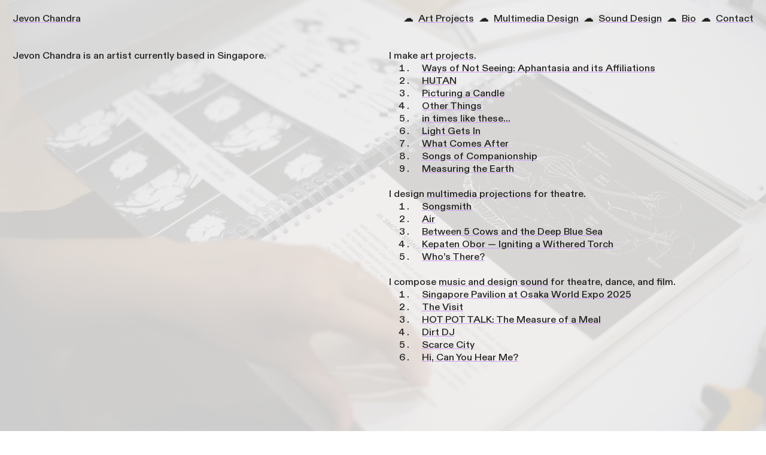

--- FILE ---
content_type: text/html; charset=UTF-8
request_url: https://jevonchandra.org/
body_size: 33065
content:
<!DOCTYPE html>
<!-- 

        Running on cargo.site

-->
<html lang="en" data-predefined-style="true" data-css-presets="true" data-css-preset data-typography-preset>
	<head>
<script>
				var __cargo_context__ = 'live';
				var __cargo_js_ver__ = 'c=2128938319';
				var __cargo_maint__ = false;
				
				
			</script>
					<meta http-equiv="X-UA-Compatible" content="IE=edge,chrome=1">
		<meta http-equiv="Content-Type" content="text/html; charset=utf-8">
		<meta name="viewport" content="initial-scale=1.0, maximum-scale=1.0, user-scalable=no">
		
			<meta name="robots" content="index,follow">
		<title>Jevon Chandra</title>
		<meta name="description" content="Jevon Chandra is an artist and futurist from Singapore.">
				<meta name="twitter:card" content="summary_large_image">
		<meta name="twitter:title" content="Jevon Chandra">
		<meta name="twitter:description" content="Jevon Chandra is an artist and futurist from Singapore.">
		<meta name="twitter:image" content="https://freight.cargo.site/i/96bbb1f74177472afe6cf022f8687525d5663dab01d2a7b07880213fbf4041a1/Picturing-a-Candle.jpeg">
		<meta property="og:locale" content="en_US">
		<meta property="og:title" content="Jevon Chandra">
		<meta property="og:description" content="Jevon Chandra is an artist and futurist from Singapore.">
		<meta property="og:url" content="https://jevonchandra.org">
		<meta property="og:image" content="https://freight.cargo.site/i/96bbb1f74177472afe6cf022f8687525d5663dab01d2a7b07880213fbf4041a1/Picturing-a-Candle.jpeg">
		<meta property="og:type" content="website">

		<link rel="preconnect" href="https://static.cargo.site" crossorigin>
		<link rel="preconnect" href="https://freight.cargo.site" crossorigin>
				<link rel="preconnect" href="https://type.cargo.site" crossorigin>

		<!--<link rel="preload" href="https://static.cargo.site/assets/social/IconFont-Regular-0.9.3.woff2" as="font" type="font/woff" crossorigin>-->

		

		<link href="https://freight.cargo.site/t/original/i/6176eebcb8e12aed9e7cf18eb94da9b59e555f209547cfcf90cb6866a85f8bab/Screenshot-2026-01-21-at-10.44.45AM.ico" rel="shortcut icon">
		<link href="https://jevonchandra.org/rss" rel="alternate" type="application/rss+xml" title="Jevon Chandra feed">

		<link href="https://jevonchandra.org/stylesheet?c=2128938319&1768877604" id="member_stylesheet" rel="stylesheet" type="text/css" />
<style id="">@font-face{font-family:Icons;src:url(https://static.cargo.site/assets/social/IconFont-Regular-0.9.3.woff2);unicode-range:U+E000-E15C,U+F0000,U+FE0E}@font-face{font-family:Icons;src:url(https://static.cargo.site/assets/social/IconFont-Regular-0.9.3.woff2);font-weight:240;unicode-range:U+E000-E15C,U+F0000,U+FE0E}@font-face{font-family:Icons;src:url(https://static.cargo.site/assets/social/IconFont-Regular-0.9.3.woff2);unicode-range:U+E000-E15C,U+F0000,U+FE0E;font-weight:400}@font-face{font-family:Icons;src:url(https://static.cargo.site/assets/social/IconFont-Regular-0.9.3.woff2);unicode-range:U+E000-E15C,U+F0000,U+FE0E;font-weight:600}@font-face{font-family:Icons;src:url(https://static.cargo.site/assets/social/IconFont-Regular-0.9.3.woff2);unicode-range:U+E000-E15C,U+F0000,U+FE0E;font-weight:800}@font-face{font-family:Icons;src:url(https://static.cargo.site/assets/social/IconFont-Regular-0.9.3.woff2);unicode-range:U+E000-E15C,U+F0000,U+FE0E;font-style:italic}@font-face{font-family:Icons;src:url(https://static.cargo.site/assets/social/IconFont-Regular-0.9.3.woff2);unicode-range:U+E000-E15C,U+F0000,U+FE0E;font-weight:200;font-style:italic}@font-face{font-family:Icons;src:url(https://static.cargo.site/assets/social/IconFont-Regular-0.9.3.woff2);unicode-range:U+E000-E15C,U+F0000,U+FE0E;font-weight:400;font-style:italic}@font-face{font-family:Icons;src:url(https://static.cargo.site/assets/social/IconFont-Regular-0.9.3.woff2);unicode-range:U+E000-E15C,U+F0000,U+FE0E;font-weight:600;font-style:italic}@font-face{font-family:Icons;src:url(https://static.cargo.site/assets/social/IconFont-Regular-0.9.3.woff2);unicode-range:U+E000-E15C,U+F0000,U+FE0E;font-weight:800;font-style:italic}body.iconfont-loading,body.iconfont-loading *{color:transparent!important}body{-moz-osx-font-smoothing:grayscale;-webkit-font-smoothing:antialiased;-webkit-text-size-adjust:none}body.no-scroll{overflow:hidden}/*!
 * Content
 */.page{word-wrap:break-word}:focus{outline:0}.pointer-events-none{pointer-events:none}.pointer-events-auto{pointer-events:auto}.pointer-events-none .page_content .audio-player,.pointer-events-none .page_content .shop_product,.pointer-events-none .page_content a,.pointer-events-none .page_content audio,.pointer-events-none .page_content button,.pointer-events-none .page_content details,.pointer-events-none .page_content iframe,.pointer-events-none .page_content img,.pointer-events-none .page_content input,.pointer-events-none .page_content video{pointer-events:auto}.pointer-events-none .page_content *>a,.pointer-events-none .page_content>a{position:relative}s *{text-transform:inherit}#toolset{position:fixed;bottom:10px;right:10px;z-index:8}.mobile #toolset,.template_site_inframe #toolset{display:none}#toolset a{display:block;height:24px;width:24px;margin:0;padding:0;text-decoration:none;background:rgba(0,0,0,.2)}#toolset a:hover{background:rgba(0,0,0,.8)}[data-adminview] #toolset a,[data-adminview] #toolset_admin a{background:rgba(0,0,0,.04);pointer-events:none;cursor:default}#toolset_admin a:active{background:rgba(0,0,0,.7)}#toolset_admin a svg>*{transform:scale(1.1) translate(0,-.5px);transform-origin:50% 50%}#toolset_admin a svg{pointer-events:none;width:100%!important;height:auto!important}#following-container{overflow:auto;-webkit-overflow-scrolling:touch}#following-container iframe{height:100%;width:100%;position:absolute;top:0;left:0;right:0;bottom:0}:root{--following-width:-400px;--following-animation-duration:450ms}@keyframes following-open{0%{transform:translateX(0)}100%{transform:translateX(var(--following-width))}}@keyframes following-open-inverse{0%{transform:translateX(0)}100%{transform:translateX(calc(-1 * var(--following-width)))}}@keyframes following-close{0%{transform:translateX(var(--following-width))}100%{transform:translateX(0)}}@keyframes following-close-inverse{0%{transform:translateX(calc(-1 * var(--following-width)))}100%{transform:translateX(0)}}body.animate-left{animation:following-open var(--following-animation-duration);animation-fill-mode:both;animation-timing-function:cubic-bezier(.24,1,.29,1)}#following-container.animate-left{animation:following-close-inverse var(--following-animation-duration);animation-fill-mode:both;animation-timing-function:cubic-bezier(.24,1,.29,1)}#following-container.animate-left #following-frame{animation:following-close var(--following-animation-duration);animation-fill-mode:both;animation-timing-function:cubic-bezier(.24,1,.29,1)}body.animate-right{animation:following-close var(--following-animation-duration);animation-fill-mode:both;animation-timing-function:cubic-bezier(.24,1,.29,1)}#following-container.animate-right{animation:following-open-inverse var(--following-animation-duration);animation-fill-mode:both;animation-timing-function:cubic-bezier(.24,1,.29,1)}#following-container.animate-right #following-frame{animation:following-open var(--following-animation-duration);animation-fill-mode:both;animation-timing-function:cubic-bezier(.24,1,.29,1)}.slick-slider{position:relative;display:block;-moz-box-sizing:border-box;box-sizing:border-box;-webkit-user-select:none;-moz-user-select:none;-ms-user-select:none;user-select:none;-webkit-touch-callout:none;-khtml-user-select:none;-ms-touch-action:pan-y;touch-action:pan-y;-webkit-tap-highlight-color:transparent}.slick-list{position:relative;display:block;overflow:hidden;margin:0;padding:0}.slick-list:focus{outline:0}.slick-list.dragging{cursor:pointer;cursor:hand}.slick-slider .slick-list,.slick-slider .slick-track{transform:translate3d(0,0,0);will-change:transform}.slick-track{position:relative;top:0;left:0;display:block}.slick-track:after,.slick-track:before{display:table;content:'';width:1px;height:1px;margin-top:-1px;margin-left:-1px}.slick-track:after{clear:both}.slick-loading .slick-track{visibility:hidden}.slick-slide{display:none;float:left;height:100%;min-height:1px}[dir=rtl] .slick-slide{float:right}.content .slick-slide img{display:inline-block}.content .slick-slide img:not(.image-zoom){cursor:pointer}.content .scrub .slick-list,.content .scrub .slick-slide img:not(.image-zoom){cursor:ew-resize}body.slideshow-scrub-dragging *{cursor:ew-resize!important}.content .slick-slide img:not([src]),.content .slick-slide img[src='']{width:100%;height:auto}.slick-slide.slick-loading img{display:none}.slick-slide.dragging img{pointer-events:none}.slick-initialized .slick-slide{display:block}.slick-loading .slick-slide{visibility:hidden}.slick-vertical .slick-slide{display:block;height:auto;border:1px solid transparent}.slick-arrow.slick-hidden{display:none}.slick-arrow{position:absolute;z-index:9;width:0;top:0;height:100%;cursor:pointer;will-change:opacity;-webkit-transition:opacity 333ms cubic-bezier(.4,0,.22,1);transition:opacity 333ms cubic-bezier(.4,0,.22,1)}.slick-arrow.hidden{opacity:0}.slick-arrow svg{position:absolute;width:36px;height:36px;top:0;left:0;right:0;bottom:0;margin:auto;transform:translate(.25px,.25px)}.slick-arrow svg.right-arrow{transform:translate(.25px,.25px) scaleX(-1)}.slick-arrow svg:active{opacity:.75}.slick-arrow svg .arrow-shape{fill:none!important;stroke:#fff;stroke-linecap:square}.slick-arrow svg .arrow-outline{fill:none!important;stroke-width:2.5px;stroke:rgba(0,0,0,.6);stroke-linecap:square}.slick-arrow.slick-next{right:0;text-align:right}.slick-next svg,.wallpaper-navigation .slick-next svg{margin-right:10px}.mobile .slick-next svg{margin-right:10px}.slick-arrow.slick-prev{text-align:left}.slick-prev svg,.wallpaper-navigation .slick-prev svg{margin-left:10px}.mobile .slick-prev svg{margin-left:10px}.loading_animation{display:none;vertical-align:middle;z-index:15;line-height:0;pointer-events:none;border-radius:100%}.loading_animation.hidden{display:none}.loading_animation.pulsing{opacity:0;display:inline-block;animation-delay:.1s;-webkit-animation-delay:.1s;-moz-animation-delay:.1s;animation-duration:12s;animation-iteration-count:infinite;animation:fade-pulse-in .5s ease-in-out;-moz-animation:fade-pulse-in .5s ease-in-out;-webkit-animation:fade-pulse-in .5s ease-in-out;-webkit-animation-fill-mode:forwards;-moz-animation-fill-mode:forwards;animation-fill-mode:forwards}.loading_animation.pulsing.no-delay{animation-delay:0s;-webkit-animation-delay:0s;-moz-animation-delay:0s}.loading_animation div{border-radius:100%}.loading_animation div svg{max-width:100%;height:auto}.loading_animation div,.loading_animation div svg{width:20px;height:20px}.loading_animation.full-width svg{width:100%;height:auto}.loading_animation.full-width.big svg{width:100px;height:100px}.loading_animation div svg>*{fill:#ccc}.loading_animation div{-webkit-animation:spin-loading 12s ease-out;-webkit-animation-iteration-count:infinite;-moz-animation:spin-loading 12s ease-out;-moz-animation-iteration-count:infinite;animation:spin-loading 12s ease-out;animation-iteration-count:infinite}.loading_animation.hidden{display:none}[data-backdrop] .loading_animation{position:absolute;top:15px;left:15px;z-index:99}.loading_animation.position-absolute.middle{top:calc(50% - 10px);left:calc(50% - 10px)}.loading_animation.position-absolute.topleft{top:0;left:0}.loading_animation.position-absolute.middleright{top:calc(50% - 10px);right:1rem}.loading_animation.position-absolute.middleleft{top:calc(50% - 10px);left:1rem}.loading_animation.gray div svg>*{fill:#999}.loading_animation.gray-dark div svg>*{fill:#666}.loading_animation.gray-darker div svg>*{fill:#555}.loading_animation.gray-light div svg>*{fill:#ccc}.loading_animation.white div svg>*{fill:rgba(255,255,255,.85)}.loading_animation.blue div svg>*{fill:#698fff}.loading_animation.inline{display:inline-block;margin-bottom:.5ex}.loading_animation.inline.left{margin-right:.5ex}@-webkit-keyframes fade-pulse-in{0%{opacity:0}50%{opacity:.5}100%{opacity:1}}@-moz-keyframes fade-pulse-in{0%{opacity:0}50%{opacity:.5}100%{opacity:1}}@keyframes fade-pulse-in{0%{opacity:0}50%{opacity:.5}100%{opacity:1}}@-webkit-keyframes pulsate{0%{opacity:1}50%{opacity:0}100%{opacity:1}}@-moz-keyframes pulsate{0%{opacity:1}50%{opacity:0}100%{opacity:1}}@keyframes pulsate{0%{opacity:1}50%{opacity:0}100%{opacity:1}}@-webkit-keyframes spin-loading{0%{transform:rotate(0)}9%{transform:rotate(1050deg)}18%{transform:rotate(-1090deg)}20%{transform:rotate(-1080deg)}23%{transform:rotate(-1080deg)}28%{transform:rotate(-1095deg)}29%{transform:rotate(-1065deg)}34%{transform:rotate(-1080deg)}35%{transform:rotate(-1050deg)}40%{transform:rotate(-1065deg)}41%{transform:rotate(-1035deg)}44%{transform:rotate(-1035deg)}47%{transform:rotate(-2160deg)}50%{transform:rotate(-2160deg)}56%{transform:rotate(45deg)}60%{transform:rotate(45deg)}80%{transform:rotate(6120deg)}100%{transform:rotate(0)}}@keyframes spin-loading{0%{transform:rotate(0)}9%{transform:rotate(1050deg)}18%{transform:rotate(-1090deg)}20%{transform:rotate(-1080deg)}23%{transform:rotate(-1080deg)}28%{transform:rotate(-1095deg)}29%{transform:rotate(-1065deg)}34%{transform:rotate(-1080deg)}35%{transform:rotate(-1050deg)}40%{transform:rotate(-1065deg)}41%{transform:rotate(-1035deg)}44%{transform:rotate(-1035deg)}47%{transform:rotate(-2160deg)}50%{transform:rotate(-2160deg)}56%{transform:rotate(45deg)}60%{transform:rotate(45deg)}80%{transform:rotate(6120deg)}100%{transform:rotate(0)}}[grid-row]{align-items:flex-start;box-sizing:border-box;display:-webkit-box;display:-webkit-flex;display:-ms-flexbox;display:flex;-webkit-flex-wrap:wrap;-ms-flex-wrap:wrap;flex-wrap:wrap}[grid-col]{box-sizing:border-box}[grid-row] [grid-col].empty:after{content:"\0000A0";cursor:text}body.mobile[data-adminview=content-editproject] [grid-row] [grid-col].empty:after{display:none}[grid-col=auto]{-webkit-box-flex:1;-webkit-flex:1;-ms-flex:1;flex:1}[grid-col=x12]{width:100%}[grid-col=x11]{width:50%}[grid-col=x10]{width:33.33%}[grid-col=x9]{width:25%}[grid-col=x8]{width:20%}[grid-col=x7]{width:16.666666667%}[grid-col=x6]{width:14.285714286%}[grid-col=x5]{width:12.5%}[grid-col=x4]{width:11.111111111%}[grid-col=x3]{width:10%}[grid-col=x2]{width:9.090909091%}[grid-col=x1]{width:8.333333333%}[grid-col="1"]{width:8.33333%}[grid-col="2"]{width:16.66667%}[grid-col="3"]{width:25%}[grid-col="4"]{width:33.33333%}[grid-col="5"]{width:41.66667%}[grid-col="6"]{width:50%}[grid-col="7"]{width:58.33333%}[grid-col="8"]{width:66.66667%}[grid-col="9"]{width:75%}[grid-col="10"]{width:83.33333%}[grid-col="11"]{width:91.66667%}[grid-col="12"]{width:100%}body.mobile [grid-responsive] [grid-col]{width:100%;-webkit-box-flex:none;-webkit-flex:none;-ms-flex:none;flex:none}[data-ce-host=true][contenteditable=true] [grid-pad]{pointer-events:none}[data-ce-host=true][contenteditable=true] [grid-pad]>*{pointer-events:auto}[grid-pad="0"]{padding:0}[grid-pad="0.25"]{padding:.125rem}[grid-pad="0.5"]{padding:.25rem}[grid-pad="0.75"]{padding:.375rem}[grid-pad="1"]{padding:.5rem}[grid-pad="1.25"]{padding:.625rem}[grid-pad="1.5"]{padding:.75rem}[grid-pad="1.75"]{padding:.875rem}[grid-pad="2"]{padding:1rem}[grid-pad="2.5"]{padding:1.25rem}[grid-pad="3"]{padding:1.5rem}[grid-pad="3.5"]{padding:1.75rem}[grid-pad="4"]{padding:2rem}[grid-pad="5"]{padding:2.5rem}[grid-pad="6"]{padding:3rem}[grid-pad="7"]{padding:3.5rem}[grid-pad="8"]{padding:4rem}[grid-pad="9"]{padding:4.5rem}[grid-pad="10"]{padding:5rem}[grid-gutter="0"]{margin:0}[grid-gutter="0.5"]{margin:-.25rem}[grid-gutter="1"]{margin:-.5rem}[grid-gutter="1.5"]{margin:-.75rem}[grid-gutter="2"]{margin:-1rem}[grid-gutter="2.5"]{margin:-1.25rem}[grid-gutter="3"]{margin:-1.5rem}[grid-gutter="3.5"]{margin:-1.75rem}[grid-gutter="4"]{margin:-2rem}[grid-gutter="5"]{margin:-2.5rem}[grid-gutter="6"]{margin:-3rem}[grid-gutter="7"]{margin:-3.5rem}[grid-gutter="8"]{margin:-4rem}[grid-gutter="10"]{margin:-5rem}[grid-gutter="12"]{margin:-6rem}[grid-gutter="14"]{margin:-7rem}[grid-gutter="16"]{margin:-8rem}[grid-gutter="18"]{margin:-9rem}[grid-gutter="20"]{margin:-10rem}small{max-width:100%;text-decoration:inherit}img:not([src]),img[src='']{outline:1px solid rgba(177,177,177,.4);outline-offset:-1px;content:url([data-uri])}img.image-zoom{cursor:-webkit-zoom-in;cursor:-moz-zoom-in;cursor:zoom-in}#imprimatur{color:#333;font-size:10px;font-family:-apple-system,BlinkMacSystemFont,"Segoe UI",Roboto,Oxygen,Ubuntu,Cantarell,"Open Sans","Helvetica Neue",sans-serif,"Sans Serif",Icons;/*!System*/position:fixed;opacity:.3;right:-28px;bottom:160px;transform:rotate(270deg);-ms-transform:rotate(270deg);-webkit-transform:rotate(270deg);z-index:8;text-transform:uppercase;color:#999;opacity:.5;padding-bottom:2px;text-decoration:none}.mobile #imprimatur{display:none}bodycopy cargo-link a{font-family:-apple-system,BlinkMacSystemFont,"Segoe UI",Roboto,Oxygen,Ubuntu,Cantarell,"Open Sans","Helvetica Neue",sans-serif,"Sans Serif",Icons;/*!System*/font-size:12px;font-style:normal;font-weight:400;transform:rotate(270deg);text-decoration:none;position:fixed!important;right:-27px;bottom:100px;text-decoration:none;letter-spacing:normal;background:0 0;border:0;border-bottom:0;outline:0}/*! PhotoSwipe Default UI CSS by Dmitry Semenov | photoswipe.com | MIT license */.pswp--has_mouse .pswp__button--arrow--left,.pswp--has_mouse .pswp__button--arrow--right,.pswp__ui{visibility:visible}.pswp--minimal--dark .pswp__top-bar,.pswp__button{background:0 0}.pswp,.pswp__bg,.pswp__container,.pswp__img--placeholder,.pswp__zoom-wrap,.quick-view-navigation{-webkit-backface-visibility:hidden}.pswp__button{cursor:pointer;opacity:1;-webkit-appearance:none;transition:opacity .2s;-webkit-box-shadow:none;box-shadow:none}.pswp__button-close>svg{top:10px;right:10px;margin-left:auto}.pswp--touch .quick-view-navigation{display:none}.pswp__ui{-webkit-font-smoothing:auto;opacity:1;z-index:1550}.quick-view-navigation{will-change:opacity;-webkit-transition:opacity 333ms cubic-bezier(.4,0,.22,1);transition:opacity 333ms cubic-bezier(.4,0,.22,1)}.quick-view-navigation .pswp__group .pswp__button{pointer-events:auto}.pswp__button>svg{position:absolute;width:36px;height:36px}.quick-view-navigation .pswp__group:active svg{opacity:.75}.pswp__button svg .shape-shape{fill:#fff}.pswp__button svg .shape-outline{fill:#000}.pswp__button-prev>svg{top:0;bottom:0;left:10px;margin:auto}.pswp__button-next>svg{top:0;bottom:0;right:10px;margin:auto}.quick-view-navigation .pswp__group .pswp__button-prev{position:absolute;left:0;top:0;width:0;height:100%}.quick-view-navigation .pswp__group .pswp__button-next{position:absolute;right:0;top:0;width:0;height:100%}.quick-view-navigation .close-button,.quick-view-navigation .left-arrow,.quick-view-navigation .right-arrow{transform:translate(.25px,.25px)}.quick-view-navigation .right-arrow{transform:translate(.25px,.25px) scaleX(-1)}.pswp__button svg .shape-outline{fill:transparent!important;stroke:#000;stroke-width:2.5px;stroke-linecap:square}.pswp__button svg .shape-shape{fill:transparent!important;stroke:#fff;stroke-width:1.5px;stroke-linecap:square}.pswp__bg,.pswp__scroll-wrap,.pswp__zoom-wrap{width:100%;position:absolute}.quick-view-navigation .pswp__group .pswp__button-close{margin:0}.pswp__container,.pswp__item,.pswp__zoom-wrap{right:0;bottom:0;top:0;position:absolute;left:0}.pswp__ui--hidden .pswp__button{opacity:.001}.pswp__ui--hidden .pswp__button,.pswp__ui--hidden .pswp__button *{pointer-events:none}.pswp .pswp__ui.pswp__ui--displaynone{display:none}.pswp__element--disabled{display:none!important}/*! PhotoSwipe main CSS by Dmitry Semenov | photoswipe.com | MIT license */.pswp{position:fixed;display:none;height:100%;width:100%;top:0;left:0;right:0;bottom:0;margin:auto;-ms-touch-action:none;touch-action:none;z-index:9999999;-webkit-text-size-adjust:100%;line-height:initial;letter-spacing:initial;outline:0}.pswp img{max-width:none}.pswp--zoom-disabled .pswp__img{cursor:default!important}.pswp--animate_opacity{opacity:.001;will-change:opacity;-webkit-transition:opacity 333ms cubic-bezier(.4,0,.22,1);transition:opacity 333ms cubic-bezier(.4,0,.22,1)}.pswp--open{display:block}.pswp--zoom-allowed .pswp__img{cursor:-webkit-zoom-in;cursor:-moz-zoom-in;cursor:zoom-in}.pswp--zoomed-in .pswp__img{cursor:-webkit-grab;cursor:-moz-grab;cursor:grab}.pswp--dragging .pswp__img{cursor:-webkit-grabbing;cursor:-moz-grabbing;cursor:grabbing}.pswp__bg{left:0;top:0;height:100%;opacity:0;transform:translateZ(0);will-change:opacity}.pswp__scroll-wrap{left:0;top:0;height:100%}.pswp__container,.pswp__zoom-wrap{-ms-touch-action:none;touch-action:none}.pswp__container,.pswp__img{-webkit-user-select:none;-moz-user-select:none;-ms-user-select:none;user-select:none;-webkit-tap-highlight-color:transparent;-webkit-touch-callout:none}.pswp__zoom-wrap{-webkit-transform-origin:left top;-ms-transform-origin:left top;transform-origin:left top;-webkit-transition:-webkit-transform 222ms cubic-bezier(.4,0,.22,1);transition:transform 222ms cubic-bezier(.4,0,.22,1)}.pswp__bg{-webkit-transition:opacity 222ms cubic-bezier(.4,0,.22,1);transition:opacity 222ms cubic-bezier(.4,0,.22,1)}.pswp--animated-in .pswp__bg,.pswp--animated-in .pswp__zoom-wrap{-webkit-transition:none;transition:none}.pswp--hide-overflow .pswp__scroll-wrap,.pswp--hide-overflow.pswp{overflow:hidden}.pswp__img{position:absolute;width:auto;height:auto;top:0;left:0}.pswp__img--placeholder--blank{background:#222}.pswp--ie .pswp__img{width:100%!important;height:auto!important;left:0;top:0}.pswp__ui--idle{opacity:0}.pswp__error-msg{position:absolute;left:0;top:50%;width:100%;text-align:center;font-size:14px;line-height:16px;margin-top:-8px;color:#ccc}.pswp__error-msg a{color:#ccc;text-decoration:underline}.pswp__error-msg{font-family:-apple-system,BlinkMacSystemFont,"Segoe UI",Roboto,Oxygen,Ubuntu,Cantarell,"Open Sans","Helvetica Neue",sans-serif}.quick-view.mouse-down .iframe-item{pointer-events:none!important}.quick-view-caption-positioner{pointer-events:none;width:100%;height:100%}.quick-view-caption-wrapper{margin:auto;position:absolute;bottom:0;left:0;right:0}.quick-view-horizontal-align-left .quick-view-caption-wrapper{margin-left:0}.quick-view-horizontal-align-right .quick-view-caption-wrapper{margin-right:0}[data-quick-view-caption]{transition:.1s opacity ease-in-out;position:absolute;bottom:0;left:0;right:0}.quick-view-horizontal-align-left [data-quick-view-caption]{text-align:left}.quick-view-horizontal-align-right [data-quick-view-caption]{text-align:right}.quick-view-caption{transition:.1s opacity ease-in-out}.quick-view-caption>*{display:inline-block}.quick-view-caption *{pointer-events:auto}.quick-view-caption.hidden{opacity:0}.shop_product .dropdown_wrapper{flex:0 0 100%;position:relative}.shop_product select{appearance:none;-moz-appearance:none;-webkit-appearance:none;outline:0;-webkit-font-smoothing:antialiased;-moz-osx-font-smoothing:grayscale;cursor:pointer;border-radius:0;white-space:nowrap;overflow:hidden!important;text-overflow:ellipsis}.shop_product select.dropdown::-ms-expand{display:none}.shop_product a{cursor:pointer;border-bottom:none;text-decoration:none}.shop_product a.out-of-stock{pointer-events:none}body.audio-player-dragging *{cursor:ew-resize!important}.audio-player{display:inline-flex;flex:1 0 calc(100% - 2px);width:calc(100% - 2px)}.audio-player .button{height:100%;flex:0 0 3.3rem;display:flex}.audio-player .separator{left:3.3rem;height:100%}.audio-player .buffer{width:0%;height:100%;transition:left .3s linear,width .3s linear}.audio-player.seeking .buffer{transition:left 0s,width 0s}.audio-player.seeking{user-select:none;-webkit-user-select:none;cursor:ew-resize}.audio-player.seeking *{user-select:none;-webkit-user-select:none;cursor:ew-resize}.audio-player .bar{overflow:hidden;display:flex;justify-content:space-between;align-content:center;flex-grow:1}.audio-player .progress{width:0%;height:100%;transition:width .3s linear}.audio-player.seeking .progress{transition:width 0s}.audio-player .pause,.audio-player .play{cursor:pointer;height:100%}.audio-player .note-icon{margin:auto 0;order:2;flex:0 1 auto}.audio-player .title{white-space:nowrap;overflow:hidden;text-overflow:ellipsis;pointer-events:none;user-select:none;padding:.5rem 0 .5rem 1rem;margin:auto auto auto 0;flex:0 3 auto;min-width:0;width:100%}.audio-player .total-time{flex:0 1 auto;margin:auto 0}.audio-player .current-time,.audio-player .play-text{flex:0 1 auto;margin:auto 0}.audio-player .stream-anim{user-select:none;margin:auto auto auto 0}.audio-player .stream-anim span{display:inline-block}.audio-player .buffer,.audio-player .current-time,.audio-player .note-svg,.audio-player .play-text,.audio-player .separator,.audio-player .total-time{user-select:none;pointer-events:none}.audio-player .buffer,.audio-player .play-text,.audio-player .progress{position:absolute}.audio-player,.audio-player .bar,.audio-player .button,.audio-player .current-time,.audio-player .note-icon,.audio-player .pause,.audio-player .play,.audio-player .total-time{position:relative}body.mobile .audio-player,body.mobile .audio-player *{-webkit-touch-callout:none}#standalone-admin-frame{border:0;width:400px;position:absolute;right:0;top:0;height:100vh;z-index:99}body[standalone-admin=true] #standalone-admin-frame{transform:translate(0,0)}body[standalone-admin=true] .main_container{width:calc(100% - 400px)}body[standalone-admin=false] #standalone-admin-frame{transform:translate(100%,0)}body[standalone-admin=false] .main_container{width:100%}.toggle_standaloneAdmin{position:fixed;top:0;right:400px;height:40px;width:40px;z-index:999;cursor:pointer;background-color:rgba(0,0,0,.4)}.toggle_standaloneAdmin:active{opacity:.7}body[standalone-admin=false] .toggle_standaloneAdmin{right:0}.toggle_standaloneAdmin *{color:#fff;fill:#fff}.toggle_standaloneAdmin svg{padding:6px;width:100%;height:100%;opacity:.85}body[standalone-admin=false] .toggle_standaloneAdmin #close,body[standalone-admin=true] .toggle_standaloneAdmin #backdropsettings{display:none}.toggle_standaloneAdmin>div{width:100%;height:100%}#admin_toggle_button{position:fixed;top:50%;transform:translate(0,-50%);right:400px;height:36px;width:12px;z-index:999;cursor:pointer;background-color:rgba(0,0,0,.09);padding-left:2px;margin-right:5px}#admin_toggle_button .bar{content:'';background:rgba(0,0,0,.09);position:fixed;width:5px;bottom:0;top:0;z-index:10}#admin_toggle_button:active{background:rgba(0,0,0,.065)}#admin_toggle_button *{color:#fff;fill:#fff}#admin_toggle_button svg{padding:0;width:16px;height:36px;margin-left:1px;opacity:1}#admin_toggle_button svg *{fill:#fff;opacity:1}#admin_toggle_button[data-state=closed] .toggle_admin_close{display:none}#admin_toggle_button[data-state=closed],#admin_toggle_button[data-state=closed] .toggle_admin_open{width:20px;cursor:pointer;margin:0}#admin_toggle_button[data-state=closed] svg{margin-left:2px}#admin_toggle_button[data-state=open] .toggle_admin_open{display:none}select,select *{text-rendering:auto!important}b b{font-weight:inherit}*{-webkit-box-sizing:border-box;-moz-box-sizing:border-box;box-sizing:border-box}customhtml>*{position:relative;z-index:10}body,html{min-height:100vh;margin:0;padding:0}html{touch-action:manipulation;position:relative;background-color:#fff}.main_container{min-height:100vh;width:100%;overflow:hidden}.container{display:-webkit-box;display:-webkit-flex;display:-moz-box;display:-ms-flexbox;display:flex;-webkit-flex-wrap:wrap;-moz-flex-wrap:wrap;-ms-flex-wrap:wrap;flex-wrap:wrap;max-width:100%;width:100%;overflow:visible}.container{align-items:flex-start;-webkit-align-items:flex-start}.page{z-index:2}.page ul li>text-limit{display:block}.content,.content_container,.pinned{-webkit-flex:1 0 auto;-moz-flex:1 0 auto;-ms-flex:1 0 auto;flex:1 0 auto;max-width:100%}.content_container{width:100%}.content_container.full_height{min-height:100vh}.page_background{position:absolute;top:0;left:0;width:100%;height:100%}.page_container{position:relative;overflow:visible;width:100%}.backdrop{position:absolute;top:0;z-index:1;width:100%;height:100%;max-height:100vh}.backdrop>div{position:absolute;top:0;left:0;width:100%;height:100%;-webkit-backface-visibility:hidden;backface-visibility:hidden;transform:translate3d(0,0,0);contain:strict}[data-backdrop].backdrop>div[data-overflowing]{max-height:100vh;position:absolute;top:0;left:0}body.mobile [split-responsive]{display:flex;flex-direction:column}body.mobile [split-responsive] .container{width:100%;order:2}body.mobile [split-responsive] .backdrop{position:relative;height:50vh;width:100%;order:1}body.mobile [split-responsive] [data-auxiliary].backdrop{position:absolute;height:50vh;width:100%;order:1}.page{position:relative;z-index:2}img[data-align=left]{float:left}img[data-align=right]{float:right}[data-rotation]{transform-origin:center center}.content .page_content:not([contenteditable=true]) [data-draggable]{pointer-events:auto!important;backface-visibility:hidden}.preserve-3d{-moz-transform-style:preserve-3d;transform-style:preserve-3d}.content .page_content:not([contenteditable=true]) [data-draggable] iframe{pointer-events:none!important}.dragging-active iframe{pointer-events:none!important}.content .page_content:not([contenteditable=true]) [data-draggable]:active{opacity:1}.content .scroll-transition-fade{transition:transform 1s ease-in-out,opacity .8s ease-in-out}.content .scroll-transition-fade.below-viewport{opacity:0;transform:translateY(40px)}.mobile.full_width .page_container:not([split-layout]) .container_width{width:100%}[data-view=pinned_bottom] .bottom_pin_invisibility{visibility:hidden}.pinned{position:relative;width:100%}.pinned .page_container.accommodate:not(.fixed):not(.overlay){z-index:2}.pinned .page_container.overlay{position:absolute;z-index:4}.pinned .page_container.overlay.fixed{position:fixed}.pinned .page_container.overlay.fixed .page{max-height:100vh;-webkit-overflow-scrolling:touch}.pinned .page_container.overlay.fixed .page.allow-scroll{overflow-y:auto;overflow-x:hidden}.pinned .page_container.overlay.fixed .page.allow-scroll{align-items:flex-start;-webkit-align-items:flex-start}.pinned .page_container .page.allow-scroll::-webkit-scrollbar{width:0;background:0 0;display:none}.pinned.pinned_top .page_container.overlay{left:0;top:0}.pinned.pinned_bottom .page_container.overlay{left:0;bottom:0}div[data-container=set]:empty{margin-top:1px}.thumbnails{position:relative;z-index:1}[thumbnails=grid]{align-items:baseline}[thumbnails=justify] .thumbnail{box-sizing:content-box}[thumbnails][data-padding-zero] .thumbnail{margin-bottom:-1px}[thumbnails=montessori] .thumbnail{pointer-events:auto;position:absolute}[thumbnails] .thumbnail>a{display:block;text-decoration:none}[thumbnails=montessori]{height:0}[thumbnails][data-resizing],[thumbnails][data-resizing] *{cursor:nwse-resize}[thumbnails] .thumbnail .resize-handle{cursor:nwse-resize;width:26px;height:26px;padding:5px;position:absolute;opacity:.75;right:-1px;bottom:-1px;z-index:100}[thumbnails][data-resizing] .resize-handle{display:none}[thumbnails] .thumbnail .resize-handle svg{position:absolute;top:0;left:0}[thumbnails] .thumbnail .resize-handle:hover{opacity:1}[data-can-move].thumbnail .resize-handle svg .resize_path_outline{fill:#fff}[data-can-move].thumbnail .resize-handle svg .resize_path{fill:#000}[thumbnails=montessori] .thumbnail_sizer{height:0;width:100%;position:relative;padding-bottom:100%;pointer-events:none}[thumbnails] .thumbnail img{display:block;min-height:3px;margin-bottom:0}[thumbnails] .thumbnail img:not([src]),img[src=""]{margin:0!important;width:100%;min-height:3px;height:100%!important;position:absolute}[aspect-ratio="1x1"].thumb_image{height:0;padding-bottom:100%;overflow:hidden}[aspect-ratio="4x3"].thumb_image{height:0;padding-bottom:75%;overflow:hidden}[aspect-ratio="16x9"].thumb_image{height:0;padding-bottom:56.25%;overflow:hidden}[thumbnails] .thumb_image{width:100%;position:relative}[thumbnails][thumbnail-vertical-align=top]{align-items:flex-start}[thumbnails][thumbnail-vertical-align=middle]{align-items:center}[thumbnails][thumbnail-vertical-align=bottom]{align-items:baseline}[thumbnails][thumbnail-horizontal-align=left]{justify-content:flex-start}[thumbnails][thumbnail-horizontal-align=middle]{justify-content:center}[thumbnails][thumbnail-horizontal-align=right]{justify-content:flex-end}.thumb_image.default_image>svg{position:absolute;top:0;left:0;bottom:0;right:0;width:100%;height:100%}.thumb_image.default_image{outline:1px solid #ccc;outline-offset:-1px;position:relative}.mobile.full_width [data-view=Thumbnail] .thumbnails_width{width:100%}.content [data-draggable] a:active,.content [data-draggable] img:active{opacity:initial}.content .draggable-dragging{opacity:initial}[data-draggable].draggable_visible{visibility:visible}[data-draggable].draggable_hidden{visibility:hidden}.gallery_card [data-draggable],.marquee [data-draggable]{visibility:inherit}[data-draggable]{visibility:visible;background-color:rgba(0,0,0,.003)}#site_menu_panel_container .image-gallery:not(.initialized){height:0;padding-bottom:100%;min-height:initial}.image-gallery:not(.initialized){min-height:100vh;visibility:hidden;width:100%}.image-gallery .gallery_card img{display:block;width:100%;height:auto}.image-gallery .gallery_card{transform-origin:center}.image-gallery .gallery_card.dragging{opacity:.1;transform:initial!important}.image-gallery:not([image-gallery=slideshow]) .gallery_card iframe:only-child,.image-gallery:not([image-gallery=slideshow]) .gallery_card video:only-child{width:100%;height:100%;top:0;left:0;position:absolute}.image-gallery[image-gallery=slideshow] .gallery_card video[muted][autoplay]:not([controls]),.image-gallery[image-gallery=slideshow] .gallery_card video[muted][data-autoplay]:not([controls]){pointer-events:none}.image-gallery [image-gallery-pad="0"] video:only-child{object-fit:cover;height:calc(100% + 1px)}div.image-gallery>a,div.image-gallery>iframe,div.image-gallery>img,div.image-gallery>video{display:none}[image-gallery-row]{align-items:flex-start;box-sizing:border-box;display:-webkit-box;display:-webkit-flex;display:-ms-flexbox;display:flex;-webkit-flex-wrap:wrap;-ms-flex-wrap:wrap;flex-wrap:wrap}.image-gallery .gallery_card_image{width:100%;position:relative}[data-predefined-style=true] .image-gallery a.gallery_card{display:block;border:none}[image-gallery-col]{box-sizing:border-box}[image-gallery-col=x12]{width:100%}[image-gallery-col=x11]{width:50%}[image-gallery-col=x10]{width:33.33%}[image-gallery-col=x9]{width:25%}[image-gallery-col=x8]{width:20%}[image-gallery-col=x7]{width:16.666666667%}[image-gallery-col=x6]{width:14.285714286%}[image-gallery-col=x5]{width:12.5%}[image-gallery-col=x4]{width:11.111111111%}[image-gallery-col=x3]{width:10%}[image-gallery-col=x2]{width:9.090909091%}[image-gallery-col=x1]{width:8.333333333%}.content .page_content [image-gallery-pad].image-gallery{pointer-events:none}.content .page_content [image-gallery-pad].image-gallery .gallery_card_image>*,.content .page_content [image-gallery-pad].image-gallery .gallery_image_caption{pointer-events:auto}.content .page_content [image-gallery-pad="0"]{padding:0}.content .page_content [image-gallery-pad="0.25"]{padding:.125rem}.content .page_content [image-gallery-pad="0.5"]{padding:.25rem}.content .page_content [image-gallery-pad="0.75"]{padding:.375rem}.content .page_content [image-gallery-pad="1"]{padding:.5rem}.content .page_content [image-gallery-pad="1.25"]{padding:.625rem}.content .page_content [image-gallery-pad="1.5"]{padding:.75rem}.content .page_content [image-gallery-pad="1.75"]{padding:.875rem}.content .page_content [image-gallery-pad="2"]{padding:1rem}.content .page_content [image-gallery-pad="2.5"]{padding:1.25rem}.content .page_content [image-gallery-pad="3"]{padding:1.5rem}.content .page_content [image-gallery-pad="3.5"]{padding:1.75rem}.content .page_content [image-gallery-pad="4"]{padding:2rem}.content .page_content [image-gallery-pad="5"]{padding:2.5rem}.content .page_content [image-gallery-pad="6"]{padding:3rem}.content .page_content [image-gallery-pad="7"]{padding:3.5rem}.content .page_content [image-gallery-pad="8"]{padding:4rem}.content .page_content [image-gallery-pad="9"]{padding:4.5rem}.content .page_content [image-gallery-pad="10"]{padding:5rem}.content .page_content [image-gallery-gutter="0"]{margin:0}.content .page_content [image-gallery-gutter="0.5"]{margin:-.25rem}.content .page_content [image-gallery-gutter="1"]{margin:-.5rem}.content .page_content [image-gallery-gutter="1.5"]{margin:-.75rem}.content .page_content [image-gallery-gutter="2"]{margin:-1rem}.content .page_content [image-gallery-gutter="2.5"]{margin:-1.25rem}.content .page_content [image-gallery-gutter="3"]{margin:-1.5rem}.content .page_content [image-gallery-gutter="3.5"]{margin:-1.75rem}.content .page_content [image-gallery-gutter="4"]{margin:-2rem}.content .page_content [image-gallery-gutter="5"]{margin:-2.5rem}.content .page_content [image-gallery-gutter="6"]{margin:-3rem}.content .page_content [image-gallery-gutter="7"]{margin:-3.5rem}.content .page_content [image-gallery-gutter="8"]{margin:-4rem}.content .page_content [image-gallery-gutter="10"]{margin:-5rem}.content .page_content [image-gallery-gutter="12"]{margin:-6rem}.content .page_content [image-gallery-gutter="14"]{margin:-7rem}.content .page_content [image-gallery-gutter="16"]{margin:-8rem}.content .page_content [image-gallery-gutter="18"]{margin:-9rem}.content .page_content [image-gallery-gutter="20"]{margin:-10rem}[image-gallery=slideshow]:not(.initialized)>*{min-height:1px;opacity:0;min-width:100%}[image-gallery=slideshow][data-constrained-by=height] [image-gallery-vertical-align].slick-track{align-items:flex-start}[image-gallery=slideshow] img.image-zoom:active{opacity:initial}[image-gallery=slideshow].slick-initialized .gallery_card{pointer-events:none}[image-gallery=slideshow].slick-initialized .gallery_card.slick-current{pointer-events:auto}[image-gallery=slideshow] .gallery_card:not(.has_caption){line-height:0}.content .page_content [image-gallery=slideshow].image-gallery>*{pointer-events:auto}.content [image-gallery=slideshow].image-gallery.slick-initialized .gallery_card{overflow:hidden;margin:0;display:flex;flex-flow:row wrap;flex-shrink:0}.content [image-gallery=slideshow].image-gallery.slick-initialized .gallery_card.slick-current{overflow:visible}[image-gallery=slideshow] .gallery_image_caption{opacity:1;transition:opacity .3s;-webkit-transition:opacity .3s;width:100%;margin-left:auto;margin-right:auto;clear:both}[image-gallery-horizontal-align=left] .gallery_image_caption{text-align:left}[image-gallery-horizontal-align=middle] .gallery_image_caption{text-align:center}[image-gallery-horizontal-align=right] .gallery_image_caption{text-align:right}[image-gallery=slideshow][data-slideshow-in-transition] .gallery_image_caption{opacity:0;transition:opacity .3s;-webkit-transition:opacity .3s}[image-gallery=slideshow] .gallery_card_image{width:initial;margin:0;display:inline-block}[image-gallery=slideshow] .gallery_card img{margin:0;display:block}[image-gallery=slideshow][data-exploded]{align-items:flex-start;box-sizing:border-box;display:-webkit-box;display:-webkit-flex;display:-ms-flexbox;display:flex;-webkit-flex-wrap:wrap;-ms-flex-wrap:wrap;flex-wrap:wrap;justify-content:flex-start;align-content:flex-start}[image-gallery=slideshow][data-exploded] .gallery_card{padding:1rem;width:16.666%}[image-gallery=slideshow][data-exploded] .gallery_card_image{height:0;display:block;width:100%}[image-gallery=grid]{align-items:baseline}[image-gallery=grid] .gallery_card.has_caption .gallery_card_image{display:block}[image-gallery=grid] [image-gallery-pad="0"].gallery_card{margin-bottom:-1px}[image-gallery=grid] .gallery_card img{margin:0}[image-gallery=columns] .gallery_card img{margin:0}[image-gallery=justify]{align-items:flex-start}[image-gallery=justify] .gallery_card img{margin:0}[image-gallery=montessori][image-gallery-row]{display:block}[image-gallery=montessori] a.gallery_card,[image-gallery=montessori] div.gallery_card{position:absolute;pointer-events:auto}[image-gallery=montessori][data-can-move] .gallery_card,[image-gallery=montessori][data-can-move] .gallery_card .gallery_card_image,[image-gallery=montessori][data-can-move] .gallery_card .gallery_card_image>*{cursor:move}[image-gallery=montessori]{position:relative;height:0}[image-gallery=freeform] .gallery_card{position:relative}[image-gallery=freeform] [image-gallery-pad="0"].gallery_card{margin-bottom:-1px}[image-gallery-vertical-align]{display:flex;flex-flow:row wrap}[image-gallery-vertical-align].slick-track{display:flex;flex-flow:row nowrap}.image-gallery .slick-list{margin-bottom:-.3px}[image-gallery-vertical-align=top]{align-content:flex-start;align-items:flex-start}[image-gallery-vertical-align=middle]{align-items:center;align-content:center}[image-gallery-vertical-align=bottom]{align-content:flex-end;align-items:flex-end}[image-gallery-horizontal-align=left]{justify-content:flex-start}[image-gallery-horizontal-align=middle]{justify-content:center}[image-gallery-horizontal-align=right]{justify-content:flex-end}.image-gallery[data-resizing],.image-gallery[data-resizing] *{cursor:nwse-resize!important}.image-gallery .gallery_card .resize-handle,.image-gallery .gallery_card .resize-handle *{cursor:nwse-resize!important}.image-gallery .gallery_card .resize-handle{width:26px;height:26px;padding:5px;position:absolute;opacity:.75;right:-1px;bottom:-1px;z-index:10}.image-gallery[data-resizing] .resize-handle{display:none}.image-gallery .gallery_card .resize-handle svg{cursor:nwse-resize!important;position:absolute;top:0;left:0}.image-gallery .gallery_card .resize-handle:hover{opacity:1}[data-can-move].gallery_card .resize-handle svg .resize_path_outline{fill:#fff}[data-can-move].gallery_card .resize-handle svg .resize_path{fill:#000}[image-gallery=montessori] .thumbnail_sizer{height:0;width:100%;position:relative;padding-bottom:100%;pointer-events:none}#site_menu_button{display:block;text-decoration:none;pointer-events:auto;z-index:9;vertical-align:top;cursor:pointer;box-sizing:content-box;font-family:Icons}#site_menu_button.custom_icon{padding:0;line-height:0}#site_menu_button.custom_icon img{width:100%;height:auto}#site_menu_wrapper.disabled #site_menu_button{display:none}#site_menu_wrapper.mobile_only #site_menu_button{display:none}body.mobile #site_menu_wrapper.mobile_only:not(.disabled) #site_menu_button:not(.active){display:block}#site_menu_panel_container[data-type=cargo_menu] #site_menu_panel{display:block;position:fixed;top:0;right:0;bottom:0;left:0;z-index:10;cursor:default}.site_menu{pointer-events:auto;position:absolute;z-index:11;top:0;bottom:0;line-height:0;max-width:400px;min-width:300px;font-size:20px;text-align:left;background:rgba(20,20,20,.95);padding:20px 30px 90px 30px;overflow-y:auto;overflow-x:hidden;display:-webkit-box;display:-webkit-flex;display:-ms-flexbox;display:flex;-webkit-box-orient:vertical;-webkit-box-direction:normal;-webkit-flex-direction:column;-ms-flex-direction:column;flex-direction:column;-webkit-box-pack:start;-webkit-justify-content:flex-start;-ms-flex-pack:start;justify-content:flex-start}body.mobile #site_menu_wrapper .site_menu{-webkit-overflow-scrolling:touch;min-width:auto;max-width:100%;width:100%;padding:20px}#site_menu_wrapper[data-sitemenu-position=bottom-left] #site_menu,#site_menu_wrapper[data-sitemenu-position=top-left] #site_menu{left:0}#site_menu_wrapper[data-sitemenu-position=bottom-right] #site_menu,#site_menu_wrapper[data-sitemenu-position=top-right] #site_menu{right:0}#site_menu_wrapper[data-type=page] .site_menu{right:0;left:0;width:100%;padding:0;margin:0;background:0 0}.site_menu_wrapper.open .site_menu{display:block}.site_menu div{display:block}.site_menu a{text-decoration:none;display:inline-block;color:rgba(255,255,255,.75);max-width:100%;overflow:hidden;white-space:nowrap;text-overflow:ellipsis;line-height:1.4}.site_menu div a.active{color:rgba(255,255,255,.4)}.site_menu div.set-link>a{font-weight:700}.site_menu div.hidden{display:none}.site_menu .close{display:block;position:absolute;top:0;right:10px;font-size:60px;line-height:50px;font-weight:200;color:rgba(255,255,255,.4);cursor:pointer;user-select:none}#site_menu_panel_container .page_container{position:relative;overflow:hidden;background:0 0;z-index:2}#site_menu_panel_container .site_menu_page_wrapper{position:fixed;top:0;left:0;overflow-y:auto;-webkit-overflow-scrolling:touch;height:100%;width:100%;z-index:100}#site_menu_panel_container .site_menu_page_wrapper .backdrop{pointer-events:none}#site_menu_panel_container #site_menu_page_overlay{position:fixed;top:0;right:0;bottom:0;left:0;cursor:default;z-index:1}#shop_button{display:block;text-decoration:none;pointer-events:auto;z-index:9;vertical-align:top;cursor:pointer;box-sizing:content-box;font-family:Icons}#shop_button.custom_icon{padding:0;line-height:0}#shop_button.custom_icon img{width:100%;height:auto}#shop_button.disabled{display:none}.loading[data-loading]{display:none;position:fixed;bottom:8px;left:8px;z-index:100}.new_site_button_wrapper{font-size:1.8rem;font-weight:400;color:rgba(0,0,0,.85);font-family:-apple-system,BlinkMacSystemFont,'Segoe UI',Roboto,Oxygen,Ubuntu,Cantarell,'Open Sans','Helvetica Neue',sans-serif,'Sans Serif',Icons;font-style:normal;line-height:1.4;color:#fff;position:fixed;bottom:0;right:0;z-index:999}body.template_site #toolset{display:none!important}body.mobile .new_site_button{display:none}.new_site_button{display:flex;height:44px;cursor:pointer}.new_site_button .plus{width:44px;height:100%}.new_site_button .plus svg{width:100%;height:100%}.new_site_button .plus svg line{stroke:#000;stroke-width:2px}.new_site_button .plus:after,.new_site_button .plus:before{content:'';width:30px;height:2px}.new_site_button .text{background:#0fce83;display:none;padding:7.5px 15px 7.5px 15px;height:100%;font-size:20px;color:#222}.new_site_button:active{opacity:.8}.new_site_button.show_full .text{display:block}.new_site_button.show_full .plus{display:none}html:not(.admin-wrapper) .template_site #confirm_modal [data-progress] .progress-indicator:after{content:'Generating Site...';padding:7.5px 15px;right:-200px;color:#000}bodycopy svg.marker-overlay,bodycopy svg.marker-overlay *{transform-origin:0 0;-webkit-transform-origin:0 0;box-sizing:initial}bodycopy svg#svgroot{box-sizing:initial}bodycopy svg.marker-overlay{padding:inherit;position:absolute;left:0;top:0;width:100%;height:100%;min-height:1px;overflow:visible;pointer-events:none;z-index:999}bodycopy svg.marker-overlay *{pointer-events:initial}bodycopy svg.marker-overlay text{letter-spacing:initial}bodycopy svg.marker-overlay a{cursor:pointer}.marquee:not(.torn-down){overflow:hidden;width:100%;position:relative;padding-bottom:.25em;padding-top:.25em;margin-bottom:-.25em;margin-top:-.25em;contain:layout}.marquee .marquee_contents{will-change:transform;display:flex;flex-direction:column}.marquee[behavior][direction].torn-down{white-space:normal}.marquee[behavior=bounce] .marquee_contents{display:block;float:left;clear:both}.marquee[behavior=bounce] .marquee_inner{display:block}.marquee[behavior=bounce][direction=vertical] .marquee_contents{width:100%}.marquee[behavior=bounce][direction=diagonal] .marquee_inner:last-child,.marquee[behavior=bounce][direction=vertical] .marquee_inner:last-child{position:relative;visibility:hidden}.marquee[behavior=bounce][direction=horizontal],.marquee[behavior=scroll][direction=horizontal]{white-space:pre}.marquee[behavior=scroll][direction=horizontal] .marquee_contents{display:inline-flex;white-space:nowrap;min-width:100%}.marquee[behavior=scroll][direction=horizontal] .marquee_inner{min-width:100%}.marquee[behavior=scroll] .marquee_inner:first-child{will-change:transform;position:absolute;width:100%;top:0;left:0}.cycle{display:none}</style>
<script type="text/json" data-set="defaults" >{"current_offset":0,"current_page":1,"cargo_url":"jc24","is_domain":true,"is_mobile":false,"is_tablet":false,"is_phone":false,"homepage_id":38108494,"tags":null,"api_path":"https:\/\/jevonchandra.org\/_api","is_editor":false,"is_template":false}</script>
<script type="text/json" data-set="DisplayOptions" >{"user_id":2333035,"pagination_count":24,"title_in_project":true,"disable_project_scroll":false,"learning_cargo_seen":true,"resource_url":null,"use_sets":null,"sets_are_clickable":null,"set_links_position":null,"sticky_pages":null,"total_projects":0,"slideshow_responsive":false,"slideshow_thumbnails_header":true,"layout_options":{"content_position":"center_cover","content_width":"100","content_margin":"5","main_margin":"2","text_alignment":"text_left","vertical_position":"vertical_top","bgcolor":"transparent","WebFontConfig":{"cargo":{"families":{"iA Writer Quattro":{"variants":["n4","i4","n7","i7"]},"Diatype Variable":{"variants":["n2","n3","n4","n5","n7","n8","n9","n10","i4"]},"Diatype Mono Variable":{"variants":["n2","n3","n4","n5","n7","i4"]}}}},"links_orientation":"links_horizontal","viewport_size":"phone","mobile_zoom":"24","mobile_view":"desktop","mobile_padding":"0","mobile_formatting":false,"width_unit":"rem","text_width":"66","is_feed":false,"limit_vertical_images":false,"image_zoom":true,"mobile_images_full_width":true,"responsive_columns":"1","responsive_thumbnails_padding":"0.7","enable_sitemenu":false,"sitemenu_mobileonly":false,"menu_position":"top-left","sitemenu_option":"cargo_menu","responsive_row_height":"75","advanced_padding_enabled":false,"main_margin_top":"2","main_margin_right":"2","main_margin_bottom":"2","main_margin_left":"2","mobile_pages_full_width":true,"scroll_transition":false,"image_full_zoom":false,"quick_view_height":"100","quick_view_width":"100","quick_view_alignment":"quick_view_center_center","advanced_quick_view_padding_enabled":false,"quick_view_padding":"2.5","quick_view_padding_top":"2.5","quick_view_padding_bottom":"2.5","quick_view_padding_left":"2.5","quick_view_padding_right":"2.5","quick_content_alignment":"quick_content_center_center","close_quick_view_on_scroll":true,"show_quick_view_ui":true,"quick_view_bgcolor":"rgba(255, 255, 255, 1)","quick_view_caption":false},"element_sort":{"no-group":[{"name":"Navigation","isActive":true},{"name":"Header Text","isActive":true},{"name":"Content","isActive":true},{"name":"Header Image","isActive":false}]},"site_menu_options":{"display_type":"page","enable":true,"mobile_only":true,"position":"top-right","single_page_id":"36023728","icon":"\ue132","show_homepage":true,"single_page_url":"Menu","custom_icon":false},"ecommerce_options":{"enable_ecommerce_button":false,"shop_button_position":"top-right","shop_icon":"text","custom_icon":false,"shop_icon_text":"Shopping Bag &lt;(#)&gt;","icon":"","enable_geofencing":false,"enabled_countries":["AF","AX","AL","DZ","AS","AD","AO","AI","AQ","AG","AR","AM","AW","AU","AT","AZ","BS","BH","BD","BB","BY","BE","BZ","BJ","BM","BT","BO","BQ","BA","BW","BV","BR","IO","BN","BG","BF","BI","KH","CM","CA","CV","KY","CF","TD","CL","CN","CX","CC","CO","KM","CG","CD","CK","CR","CI","HR","CU","CW","CY","CZ","DK","DJ","DM","DO","EC","EG","SV","GQ","ER","EE","ET","FK","FO","FJ","FI","FR","GF","PF","TF","GA","GM","GE","DE","GH","GI","GR","GL","GD","GP","GU","GT","GG","GN","GW","GY","HT","HM","VA","HN","HK","HU","IS","IN","ID","IR","IQ","IE","IM","IL","IT","JM","JP","JE","JO","KZ","KE","KI","KP","KR","KW","KG","LA","LV","LB","LS","LR","LY","LI","LT","LU","MO","MK","MG","MW","MY","MV","ML","MT","MH","MQ","MR","MU","YT","MX","FM","MD","MC","MN","ME","MS","MA","MZ","MM","NA","NR","NP","NL","NC","NZ","NI","NE","NG","NU","NF","MP","NO","OM","PK","PW","PS","PA","PG","PY","PE","PH","PN","PL","PT","PR","QA","RE","RO","RU","RW","BL","SH","KN","LC","MF","PM","VC","WS","SM","ST","SA","SN","RS","SC","SL","SG","SX","SK","SI","SB","SO","ZA","GS","SS","ES","LK","SD","SR","SJ","SZ","SE","CH","SY","TW","TJ","TZ","TH","TL","TG","TK","TO","TT","TN","TR","TM","TC","TV","UG","UA","AE","GB","US","UM","UY","UZ","VU","VE","VN","VG","VI","WF","EH","YE","ZM","ZW"]}}</script>
<script type="text/json" data-set="Site" >{"id":"2333035","direct_link":"https:\/\/jevonchandra.org","display_url":"jevonchandra.org","site_url":"jc24","account_shop_id":null,"has_ecommerce":false,"has_shop":false,"ecommerce_key_public":null,"cargo_spark_button":false,"following_url":null,"website_title":"Jevon Chandra","meta_tags":"","meta_description":"","meta_head":"","homepage_id":38108494,"css_url":"https:\/\/jevonchandra.org\/stylesheet","rss_url":"https:\/\/jevonchandra.org\/rss","js_url":"\/_jsapps\/design\/design.js","favicon_url":"https:\/\/freight.cargo.site\/t\/original\/i\/6176eebcb8e12aed9e7cf18eb94da9b59e555f209547cfcf90cb6866a85f8bab\/Screenshot-2026-01-21-at-10.44.45AM.ico","home_url":"https:\/\/cargo.site","auth_url":"https:\/\/cargo.site","profile_url":"https:\/\/freight.cargo.site\/w\/425\/h\/165\/c\/130\/0\/165\/165\/i\/1c56b1ec52b864141bd4f86160fe7de98680d565f6cb8996302f082bb57b478d\/sekarangTemanku-2.jpg","profile_width":165,"profile_height":165,"social_image_url":"https:\/\/freight.cargo.site\/i\/96bbb1f74177472afe6cf022f8687525d5663dab01d2a7b07880213fbf4041a1\/Picturing-a-Candle.jpeg","social_width":1200,"social_height":798,"social_description":"Jevon Chandra is an artist and futurist from Singapore.","social_has_image":true,"social_has_description":true,"site_menu_icon":null,"site_menu_has_image":false,"custom_html":"<customhtml><!-- Global Site Tag (gtag.js) - Google Analytics -->\n<script async src=\"https:\/\/www.googletagmanager.com\/gtag\/js?id=GA_TRACKING_ID\"><\/script>\n<script>\n  window.dataLayer = window.dataLayer || [];\n  function gtag(){dataLayer.push(arguments);}\n  gtag('js', new Date());\n\n  gtag('config', 'UA-98788775-2');\n<\/script><\/customhtml>","filter":null,"is_editor":false,"use_hi_res":false,"hiq":null,"progenitor_site":"unart","files":{"DirtDJ_2_20230827.mp3":"https:\/\/files.cargocollective.com\/c2333035\/DirtDJ_2_20230827.mp3?1718289864"},"resource_url":"jevonchandra.org\/_api\/v0\/site\/2333035"}</script>
<script type="text/json" data-set="ScaffoldingData" >{"id":0,"title":"Jevon Chandra","project_url":0,"set_id":0,"is_homepage":false,"pin":false,"is_set":true,"in_nav":false,"stack":false,"sort":0,"index":0,"page_count":11,"pin_position":null,"thumbnail_options":null,"pages":[{"id":38108494,"site_id":2333035,"project_url":"Front-Page-Alt-2","direct_link":"https:\/\/jevonchandra.org\/Front-Page-Alt-2","type":"page","title":"Front Page (Alt. 2)","title_no_html":"Front Page (Alt. 2)","tags":"","display":false,"pin":false,"pin_options":{},"in_nav":false,"is_homepage":true,"backdrop_enabled":true,"is_set":false,"stack":false,"excerpt":"Jevon Chandra is an artist currently based in Singapore.\n\tI make art projects.Ways of Not Seeing: Aphantasia and its AffiliationsHUTANPicturing a CandleOther...","content":"<span style=\"color: rgba(255, 255, 255, 0.85);\"><span style=\"color: rgba(255, 255, 255, 0.85);\"><span style=\"color: rgba(255, 255, 255, 0.85);\">   <\/span><\/span><\/span><div grid-row=\"\" grid-pad=\"2\" grid-gutter=\"4\" grid-responsive=\"\">\n\t<div grid-col=\"x11\" grid-pad=\"2\"><span style=\"color: rgba(8, 8, 8, 0.85);\">\n\n<\/span>Jevon Chandra is an artist currently based in Singapore.<\/div>\n\t<div grid-col=\"x11\" grid-pad=\"2\">I make <a href=\"Art\" rel=\"history\"><span style=\"color: rgba(0, 0, 0, 0.85);\">art projects<\/span><\/a>.<span class=\"bodycopy-serif\" style=\"color: rgba(0, 0, 0, 0.85);\"><span style=\"color: rgba(0, 0, 0, 0.85);\"><ol><li><a href=\"Ways-of-Not-Seeing-Aphantasia-and-Its-Affiliations-2023-2024\" rel=\"history\"><span style=\"color: rgba(0, 0, 0, 0.85);\"><span style=\"color: rgba(0, 0, 0, 0.85);\">Ways of Not Seeing: Aphantasia and its Affiliations<\/span><\/span><\/a><\/li><li><a href=\"HUTAN-2023\" rel=\"history\"><span style=\"color: rgba(0, 0, 0, 0.85);\">HUTAN<\/span><\/a><\/li><li><a href=\"Picturing-a-Candle-2022-2023\" rel=\"history\"><span style=\"color: rgba(0, 0, 0, 0.85);\">Picturing a Candle<\/span><\/a><\/li><li><a href=\"Other-Things-2022\" rel=\"history\"><span style=\"color: rgba(0, 0, 0, 0.85);\"><span style=\"color: rgba(0, 0, 0, 0.85);\">Other Things<\/span><\/span><\/a><\/li><li><a href=\"in-times-like-these-2021\" rel=\"history\"><span style=\"color: rgba(0, 0, 0, 0.85);\"><span style=\"color: rgba(0, 0, 0, 0.85);\">in times like these...<\/span><\/span><\/a><\/li><li><a href=\"Light-Gets-In-2020-2021\" rel=\"history\"><span style=\"color: rgba(0, 0, 0, 0.85);\"><span style=\"color: rgba(0, 0, 0, 0.85);\">Light Gets In<\/span><\/span><\/a><\/li><li><a href=\"What-Comes-After-2019\" rel=\"history\"><span style=\"color: rgba(0, 0, 0, 0.85);\">What Comes After<\/span><\/a><\/li><li><a href=\"Songs-of-Companionship-2019\" rel=\"history\"><span style=\"color: rgba(0, 0, 0, 0.85);\">Songs of Companionship<\/span><\/a><\/li><li><a href=\"Measuring-the-Earth-2017\" rel=\"history\"><span style=\"color: rgba(0, 0, 0, 0.85);\">Measuring the Earth<\/span><\/a><\/li><\/ol><br>I design <a href=\"Multimedia\" rel=\"history\"><span style=\"color: rgba(0, 0, 0, 0.85);\">multimedia projections<\/span><\/a> for theatre.<ol><li><a href=\"Songsmith-2023-2024\" rel=\"history\"><span style=\"color: rgba(0, 0, 0, 0.85);\">Songsmith<\/span><\/a><\/li><li><a href=\"Air-2024\" rel=\"history\"><span style=\"color: rgba(0, 0, 0, 0.85);\">Air<\/span><\/a><br><\/li><li><a href=\"Between-5-Cows-and-the-Deep-Blue-Sea-2022\" rel=\"history\"><span style=\"color: rgba(0, 0, 0, 0.85);\">Between 5 Cows and the Deep Blue Sea<\/span><\/a><\/li><li><a href=\"Kepaten-Obor-Igniting-a-Withered-Torch-2022\" rel=\"history\"><span style=\"color: rgba(0, 0, 0, 0.85);\">Kepaten Obor \u2014 Igniting a Withered Torch<\/span><\/a><\/li><li><a href=\"Who-s-There-2020\" rel=\"history\"><span style=\"color: rgba(0, 0, 0, 0.85);\">Who\u2019s There?<\/span><\/a><\/li><\/ol><a href=\"Kepaten-Obor-Igniting-a-Withered-Torch-2022\" rel=\"history\"><span style=\"color: rgba(0, 0, 0, 0.85);\">\n<\/span><\/a><\/span><\/span><br>I compose <a href=\"Sound\" rel=\"history\"><span style=\"color: rgba(0, 0, 0, 0.85);\"><span style=\"color: rgba(0, 0, 0, 0.85);\">music and design sound<\/span><\/span><\/a> for theatre, dance, and film.<br><span class=\"bodycopy-serif\"><ol><li><a rel=\"history\" href=\"example-project\"><\/a><a href=\"Singapore-Pavilion-at-World-Expo-Osaka-2025\" rel=\"history\"><span style=\"color: rgba(0, 0, 0, 0.85);\"><span style=\"color: rgba(0, 0, 0, 0.85);\">Singapore Pavilion at Osaka World Expo 2025<\/span><\/span><\/a><\/li><li><a href=\"The-Visit-2021\" rel=\"history\"><span style=\"color: rgba(0, 0, 0, 0.85);\"><span style=\"color: rgba(0, 0, 0, 0.85);\">The Visit<\/span><\/span><\/a><\/li><li><a href=\"HOT-POT-TALK-The-Measure-of-a-Meal-2021\" rel=\"history\"><span style=\"color: rgba(0, 0, 0, 0.85);\"><span style=\"color: rgba(0, 0, 0, 0.85);\">HOT POT TALK: The Measure of a Meal<\/span><\/span><\/a><\/li><li><a href=\"Dirt-DJ-2023\" rel=\"history\"><span style=\"color: rgba(0, 0, 0, 0.85);\"><span style=\"color: rgba(0, 0, 0, 0.85);\">Dirt DJ<\/span><\/span><\/a><\/li><li><a href=\"Scarce-City-2025\" rel=\"history\"><span style=\"color: rgba(0, 0, 0, 0.85);\"><span style=\"color: rgba(0, 0, 0, 0.85);\">Scarce City<\/span><\/span><\/a><\/li><li><a href=\"Hi-Can-You-Hear-Me-2024\" rel=\"history\"><span style=\"color: rgba(0, 0, 0, 0.85);\"><span style=\"color: rgba(0, 0, 0, 0.85);\">Hi, Can You Hear Me?<\/span><\/span><\/a><\/li><\/ol><\/span><br><span style=\"color: rgba(255, 255, 255, 0.85);\">\n<\/span><\/div>\n<\/div><span style=\"color: rgba(255, 255, 255, 0.85);\"> <\/span>","content_no_html":"   \n\t\n\nJevon Chandra is an artist currently based in Singapore.\n\tI make art projects.Ways of Not Seeing: Aphantasia and its AffiliationsHUTANPicturing a CandleOther Thingsin times like these...Light Gets InWhat Comes AfterSongs of CompanionshipMeasuring the EarthI design multimedia projections for theatre.SongsmithAirBetween 5 Cows and the Deep Blue SeaKepaten Obor \u2014 Igniting a Withered TorchWho\u2019s There?\nI compose music and design sound for theatre, dance, and film.Singapore Pavilion at Osaka World Expo 2025The VisitHOT POT TALK: The Measure of a MealDirt DJScarce CityHi, Can You Hear Me?\n\n ","content_partial_html":"<span style=\"color: rgba(255, 255, 255, 0.85);\"><span style=\"color: rgba(255, 255, 255, 0.85);\"><span style=\"color: rgba(255, 255, 255, 0.85);\">   <\/span><\/span><\/span>\n\t<span style=\"color: rgba(8, 8, 8, 0.85);\">\n\n<\/span>Jevon Chandra is an artist currently based in Singapore.\n\tI make <a href=\"Art\" rel=\"history\"><span style=\"color: rgba(0, 0, 0, 0.85);\">art projects<\/span><\/a>.<span class=\"bodycopy-serif\" style=\"color: rgba(0, 0, 0, 0.85);\"><span style=\"color: rgba(0, 0, 0, 0.85);\"><ol><li><a href=\"Ways-of-Not-Seeing-Aphantasia-and-Its-Affiliations-2023-2024\" rel=\"history\"><span style=\"color: rgba(0, 0, 0, 0.85);\"><span style=\"color: rgba(0, 0, 0, 0.85);\">Ways of Not Seeing: Aphantasia and its Affiliations<\/span><\/span><\/a><\/li><li><a href=\"HUTAN-2023\" rel=\"history\"><span style=\"color: rgba(0, 0, 0, 0.85);\">HUTAN<\/span><\/a><\/li><li><a href=\"Picturing-a-Candle-2022-2023\" rel=\"history\"><span style=\"color: rgba(0, 0, 0, 0.85);\">Picturing a Candle<\/span><\/a><\/li><li><a href=\"Other-Things-2022\" rel=\"history\"><span style=\"color: rgba(0, 0, 0, 0.85);\"><span style=\"color: rgba(0, 0, 0, 0.85);\">Other Things<\/span><\/span><\/a><\/li><li><a href=\"in-times-like-these-2021\" rel=\"history\"><span style=\"color: rgba(0, 0, 0, 0.85);\"><span style=\"color: rgba(0, 0, 0, 0.85);\">in times like these...<\/span><\/span><\/a><\/li><li><a href=\"Light-Gets-In-2020-2021\" rel=\"history\"><span style=\"color: rgba(0, 0, 0, 0.85);\"><span style=\"color: rgba(0, 0, 0, 0.85);\">Light Gets In<\/span><\/span><\/a><\/li><li><a href=\"What-Comes-After-2019\" rel=\"history\"><span style=\"color: rgba(0, 0, 0, 0.85);\">What Comes After<\/span><\/a><\/li><li><a href=\"Songs-of-Companionship-2019\" rel=\"history\"><span style=\"color: rgba(0, 0, 0, 0.85);\">Songs of Companionship<\/span><\/a><\/li><li><a href=\"Measuring-the-Earth-2017\" rel=\"history\"><span style=\"color: rgba(0, 0, 0, 0.85);\">Measuring the Earth<\/span><\/a><\/li><\/ol><br>I design <a href=\"Multimedia\" rel=\"history\"><span style=\"color: rgba(0, 0, 0, 0.85);\">multimedia projections<\/span><\/a> for theatre.<ol><li><a href=\"Songsmith-2023-2024\" rel=\"history\"><span style=\"color: rgba(0, 0, 0, 0.85);\">Songsmith<\/span><\/a><\/li><li><a href=\"Air-2024\" rel=\"history\"><span style=\"color: rgba(0, 0, 0, 0.85);\">Air<\/span><\/a><br><\/li><li><a href=\"Between-5-Cows-and-the-Deep-Blue-Sea-2022\" rel=\"history\"><span style=\"color: rgba(0, 0, 0, 0.85);\">Between 5 Cows and the Deep Blue Sea<\/span><\/a><\/li><li><a href=\"Kepaten-Obor-Igniting-a-Withered-Torch-2022\" rel=\"history\"><span style=\"color: rgba(0, 0, 0, 0.85);\">Kepaten Obor \u2014 Igniting a Withered Torch<\/span><\/a><\/li><li><a href=\"Who-s-There-2020\" rel=\"history\"><span style=\"color: rgba(0, 0, 0, 0.85);\">Who\u2019s There?<\/span><\/a><\/li><\/ol><a href=\"Kepaten-Obor-Igniting-a-Withered-Torch-2022\" rel=\"history\"><span style=\"color: rgba(0, 0, 0, 0.85);\">\n<\/span><\/a><\/span><\/span><br>I compose <a href=\"Sound\" rel=\"history\"><span style=\"color: rgba(0, 0, 0, 0.85);\"><span style=\"color: rgba(0, 0, 0, 0.85);\">music and design sound<\/span><\/span><\/a> for theatre, dance, and film.<br><span class=\"bodycopy-serif\"><ol><li><a rel=\"history\" href=\"example-project\"><\/a><a href=\"Singapore-Pavilion-at-World-Expo-Osaka-2025\" rel=\"history\"><span style=\"color: rgba(0, 0, 0, 0.85);\"><span style=\"color: rgba(0, 0, 0, 0.85);\">Singapore Pavilion at Osaka World Expo 2025<\/span><\/span><\/a><\/li><li><a href=\"The-Visit-2021\" rel=\"history\"><span style=\"color: rgba(0, 0, 0, 0.85);\"><span style=\"color: rgba(0, 0, 0, 0.85);\">The Visit<\/span><\/span><\/a><\/li><li><a href=\"HOT-POT-TALK-The-Measure-of-a-Meal-2021\" rel=\"history\"><span style=\"color: rgba(0, 0, 0, 0.85);\"><span style=\"color: rgba(0, 0, 0, 0.85);\">HOT POT TALK: The Measure of a Meal<\/span><\/span><\/a><\/li><li><a href=\"Dirt-DJ-2023\" rel=\"history\"><span style=\"color: rgba(0, 0, 0, 0.85);\"><span style=\"color: rgba(0, 0, 0, 0.85);\">Dirt DJ<\/span><\/span><\/a><\/li><li><a href=\"Scarce-City-2025\" rel=\"history\"><span style=\"color: rgba(0, 0, 0, 0.85);\"><span style=\"color: rgba(0, 0, 0, 0.85);\">Scarce City<\/span><\/span><\/a><\/li><li><a href=\"Hi-Can-You-Hear-Me-2024\" rel=\"history\"><span style=\"color: rgba(0, 0, 0, 0.85);\"><span style=\"color: rgba(0, 0, 0, 0.85);\">Hi, Can You Hear Me?<\/span><\/span><\/a><\/li><\/ol><\/span><br><span style=\"color: rgba(255, 255, 255, 0.85);\">\n<\/span>\n<span style=\"color: rgba(255, 255, 255, 0.85);\"> <\/span>","thumb":243364422,"thumb_meta":{"thumbnail_crop":{"percentWidth":"100","marginLeft":0,"marginTop":-5.14167,"imageModel":{"id":243364422,"project_id":38108494,"image_ref":"{image 29}","name":"20230511_JO1_9235_HIGHRES.jpg","hash":"5f493e24c711a2409c9a4d0fd42a0640e7a7e31fe7d3ad783dd8768a1f440d87","width":6000,"height":3992,"sort":9,"exclude_from_backdrop":false,"date_added":"1768560886"},"stored":{"ratio":66.533333333333,"crop_ratio":"16x9"},"cropManuallySet":true}},"thumb_is_visible":false,"sort":2,"index":0,"set_id":0,"page_options":{"using_local_css":true,"local_css":"[local-style=\"38108494\"] .container_width {\n}\n\n[local-style=\"38108494\"] body {\n\tbackground-color: initial \/*!body_bgcolor*\/;\n}\n\n[local-style=\"38108494\"] .backdrop {\n\twidth: 100% \/*!background_cover*\/;\n}\n\n[local-style=\"38108494\"] .page {\n\tmin-height: 100vh \/*!page_height_100vh*\/;\n}\n\n[local-style=\"38108494\"] .page_background {\n\tbackground-color: initial \/*!page_container_bgcolor*\/;\n}\n\n[local-style=\"38108494\"] .content_padding {\n}\n\n[data-predefined-style=\"true\"] [local-style=\"38108494\"] bodycopy {\n}\n\n[data-predefined-style=\"true\"] [local-style=\"38108494\"] bodycopy a {\n}\n\n[data-predefined-style=\"true\"] [local-style=\"38108494\"] bodycopy a:hover {\n}\n\n[data-predefined-style=\"true\"] [local-style=\"38108494\"] h1 {\n}\n\n[data-predefined-style=\"true\"] [local-style=\"38108494\"] h1 a {\n}\n\n[data-predefined-style=\"true\"] [local-style=\"38108494\"] h1 a:hover {\n}\n\n[data-predefined-style=\"true\"] [local-style=\"38108494\"] h2 {\n}\n\n[data-predefined-style=\"true\"] [local-style=\"38108494\"] h2 a {\n}\n\n[data-predefined-style=\"true\"] [local-style=\"38108494\"] h2 a:hover {\n}\n\n[data-predefined-style=\"true\"] [local-style=\"38108494\"] small {\n}\n\n[data-predefined-style=\"true\"] [local-style=\"38108494\"] small a {\n}\n\n[data-predefined-style=\"true\"] [local-style=\"38108494\"] small a:hover {\n}\n\n[local-style=\"38108494\"] .container {\n\talign-items: flex-start \/*!vertical_top*\/;\n\t-webkit-align-items: flex-start \/*!vertical_top*\/;\n}","local_layout_options":{"split_layout":false,"split_responsive":false,"full_height":true,"advanced_padding_enabled":false,"page_container_bgcolor":"","show_local_thumbs":false,"page_bgcolor":""},"pin_options":{}},"set_open":false,"images":[{"id":243364422,"project_id":38108494,"image_ref":"{image 29}","name":"20230511_JO1_9235_HIGHRES.jpg","hash":"5f493e24c711a2409c9a4d0fd42a0640e7a7e31fe7d3ad783dd8768a1f440d87","width":6000,"height":3992,"sort":9,"exclude_from_backdrop":false,"date_added":"1768560886"},{"id":243364423,"project_id":38108494,"image_ref":"{image 30}","name":"IMG_5849.jpeg","hash":"f4ba6e7b98f27df3f9bbb9a8824a3fef2c5be389b37eca031fbbe749a43b04f0","width":4032,"height":3024,"sort":6,"exclude_from_backdrop":false,"date_added":"1768560886"},{"id":243364424,"project_id":38108494,"image_ref":"{image 31}","name":"20230511_JO1_9348_HIGHRES.jpg","hash":"e8e4ec9e50dd7ea03e86bf60a2f5d4d06c4b9b4cb411bfceb095442b6cc345e5","width":6000,"height":3992,"sort":7,"exclude_from_backdrop":false,"date_added":"1768560887"},{"id":243364425,"project_id":38108494,"image_ref":"{image 32}","name":"20230517_JO1_9796_PRESSRES-1.jpg","hash":"3f21283840de5faad03589f53628d3d3241f85692fbbed33e9f4276025452b19","width":3000,"height":1996,"sort":12,"exclude_from_backdrop":false,"date_added":"1768560887"},{"id":243364426,"project_id":38108494,"image_ref":"{image 34}","name":"Picturing-a-Candle.jpeg","hash":"d60dd2eae799da65af3d17b13d4c3fc77803725ed15791e711072aec284cb631","width":2048,"height":1362,"sort":1,"exclude_from_backdrop":false,"date_added":"1768560887"},{"id":243364427,"project_id":38108494,"image_ref":"{image 36}","name":"Songsmith-Rehearsals-91.jpg","hash":"23b57f1574d92e5b1be281e98a62bfed5929be8477eaf2405639c4c53757b3a4","width":4247,"height":2831,"sort":17,"exclude_from_backdrop":false,"date_added":"1768560887"},{"id":243364428,"project_id":38108494,"image_ref":"{image 39}","name":"BNG_221124_KalaaUtsavam_Between5CowsDeepSea_155.jpg","hash":"906a8de3eb5ec2a48deb788aab53637abb7f9745f626facc4436fa2f23340fb1","width":5400,"height":3600,"sort":18,"exclude_from_backdrop":false,"date_added":"1768560887"},{"id":243364429,"project_id":38108494,"image_ref":"{image 40}","name":"20230520_JO1_9900_PRESSRES-1.jpg","hash":"2978f974b3b28cccd38a0cbe0a3cb76c6aee4b5aac83cfdaf86a6f9c0711789f","width":3484,"height":3484,"sort":2,"exclude_from_backdrop":false,"date_added":"1768560887"},{"id":243364430,"project_id":38108494,"image_ref":"{image 41}","name":"IMG_5854.jpeg","hash":"9040509df1b11acc6f578efb0fea349d95cb0eb36ce90d2705534349d6bf70c8","width":4032,"height":3024,"sort":15,"exclude_from_backdrop":false,"date_added":"1768560887"},{"id":243364431,"project_id":38108494,"image_ref":"{image 42}","name":"Songsmith-Rehearsals-10.jpg","hash":"5ab41fcdb0681c9424ff9c01e1744a74af3d7426827c04da9fd4b41aea4066d2","width":4247,"height":2831,"sort":19,"exclude_from_backdrop":false,"date_added":"1768560887"},{"id":243364432,"project_id":38108494,"image_ref":"{image 44}","name":"IMG-8423.JPG","hash":"5e6ee9fe85e2a6544abbcb5cd584564fde1be397acc8d5b8c0578aca770d7718","width":3264,"height":2448,"sort":22,"exclude_from_backdrop":false,"date_added":"1768560887"},{"id":243364433,"project_id":38108494,"image_ref":"{image 46}","name":"20230511_JO1_9239_HIGHRES.jpg","hash":"7430c8c9871b8b55711a6193e2f89cf07c18d1c23b1e4ca6b80fb1c98c081bb1","width":6000,"height":3992,"sort":23,"exclude_from_backdrop":false,"date_added":"1768560887"},{"id":243364434,"project_id":38108494,"image_ref":"{image 47}","name":"20230517_JO1_9789_PRESSRES-1.jpg","hash":"2c408599a81f622e7e366f16b60213ebffb2edcb90a30cd56381a94edd67e244","width":3000,"height":1996,"sort":24,"exclude_from_backdrop":false,"date_added":"1768560887"},{"id":243364435,"project_id":38108494,"image_ref":"{image 49}","name":"fphoto16.jpg","hash":"87423ac28f787124f34bb8d8255962555d42313ca6190e92ec17afbf2b389fbe","width":1523,"height":1074,"sort":25,"exclude_from_backdrop":false,"date_added":"1768560887"},{"id":243364436,"project_id":38108494,"image_ref":"{image 50}","name":"itlt_Stills-1.png","hash":"e6494788fdd49efe1aee8bd82f2debf21f64baa515ca1ffc01053dffc4d77ece","width":3024,"height":1964,"sort":26,"exclude_from_backdrop":false,"date_added":"1768560887"},{"id":243364437,"project_id":38108494,"image_ref":"{image 51}","name":"BNG_221124_KalaaUtsavam_Between5CowsDeepSea_218.jpg","hash":"a49cdf9bf5e71b8905d5ef862f47d0e4143318fb9114bf4296961896cfa91881","width":5400,"height":3600,"sort":11,"exclude_from_backdrop":false,"date_added":"1768560887"},{"id":243364438,"project_id":38108494,"image_ref":"{image 52}","name":"Other-Things_4.JPG","hash":"baf842853f88c8478c850d8f90166589c93cdfa47f5d175e7f07ebbb8675a78f","width":6240,"height":4160,"sort":5,"exclude_from_backdrop":false,"date_added":"1768560887"},{"id":243364439,"project_id":38108494,"image_ref":"{image 53}","name":"Kepaten-Obor_3.jpg","hash":"b3f312e10a7a3dd6f8f81bbf345e405abdd15d0642598c25a8a8b227d63eeb16","width":5999,"height":3999,"sort":27,"exclude_from_backdrop":false,"date_added":"1768560887"},{"id":243364440,"project_id":38108494,"image_ref":"{image 54}","name":"DSC_3205.jpeg","hash":"905958dc97b27d59250d3322988e0e8a22d4865523d23538ee69a04476840ff4","width":6000,"height":4000,"sort":8,"exclude_from_backdrop":false,"date_added":"1768560887"},{"id":243364441,"project_id":38108494,"image_ref":"{image 56}","name":"KO-11.jpg","hash":"39dc0e41831ea6eb7aaa79a91cd968b65ebb171781208979a263b3ec2d5f84d3","width":5999,"height":3999,"sort":41,"exclude_from_backdrop":false,"date_added":"1768560887"},{"id":243364442,"project_id":38108494,"image_ref":"{image 57}","name":"DSCF0423.JPG","hash":"6bb15225ae596621ad05e7f0f26e1e0843c19e1b81eeaa02b3ab29874a10b618","width":6240,"height":4160,"sort":37,"exclude_from_backdrop":false,"date_added":"1768560887"},{"id":243364443,"project_id":38108494,"image_ref":"{image 58}","name":"BNG_221124_KalaaUtsavam_Between5CowsDeepSea_147.jpg","hash":"5edbde30fa6a18fe9b969bf0ab09d30146148eed6d6e6ded6f002b1d5bc3d67d","width":5400,"height":3600,"sort":28,"exclude_from_backdrop":true,"date_added":"1768560887"},{"id":243364444,"project_id":38108494,"image_ref":"{image 59}","name":"1683880642359.jpeg","hash":"1ab984bb27efa5a6df3d009dd897db18004a99a7182c58e2a8cf4bcee2a3f102","width":2048,"height":1362,"sort":20,"exclude_from_backdrop":false,"date_added":"1768560887"},{"id":243364445,"project_id":38108494,"image_ref":"{image 60}","name":"_DSC9479.jpeg","hash":"346af07a4952ee8682c832c39f3d595484cd5c3a588f3e6a5e69cba98cf0477c","width":5141,"height":3430,"sort":29,"exclude_from_backdrop":false,"date_added":"1768560887"},{"id":243364446,"project_id":38108494,"image_ref":"{image 61}","name":"20210121_mpegoosopening-2-of-22.jpg","hash":"c7c5732e158b61b3a4f5ab28a5dc235b22864f1187a78afa97fa66afe70c179d","width":3000,"height":2000,"sort":21,"exclude_from_backdrop":false,"date_added":"1768560887"},{"id":243364447,"project_id":38108494,"image_ref":"{image 62}","name":"20230520_JO3_2157_PRESSRES-1.jpg","hash":"8f3d575f25748546ff4432677e26d0d18cbb824f37634b881a03e9cf306746b5","width":8256,"height":5504,"sort":39,"exclude_from_backdrop":false,"date_added":"1768560887"},{"id":243364448,"project_id":38108494,"image_ref":"{image 64}","name":"DSC_3264.jpeg","hash":"b866759524c750cade4b9bc1e7d6dd70236e7247acf354263866516c12b0b992","width":6000,"height":3900,"sort":30,"exclude_from_backdrop":false,"date_added":"1768560888"},{"id":243364449,"project_id":38108494,"image_ref":"{image 65}","name":"curtainPeek.JPG","hash":"a76b651f3dde0a58fda8c7c15a787f6812b4861bdc4cb37a474df1c6328028d2","width":3743,"height":2538,"sort":31,"exclude_from_backdrop":false,"date_added":"1768560888"},{"id":243364450,"project_id":38108494,"image_ref":"{image 66}","name":"_DSC9487.jpeg","hash":"5b06206af7dc31b7c368e389be30d1db3957e2deb88adc13c23a3823a5a3f7d1","width":4986,"height":3326,"sort":13,"exclude_from_backdrop":false,"date_added":"1768560888"},{"id":243364451,"project_id":38108494,"image_ref":"{image 68}","name":"DSC00485.JPG","hash":"a0e3d766f897d29593bc543520e262b214f684c1456150e5b54993b0a9e58695","width":6000,"height":3376,"sort":32,"exclude_from_backdrop":false,"date_added":"1768560888"},{"id":243364452,"project_id":38108494,"image_ref":"{image 69}","name":"fphoto21.jpg","hash":"040b59927cf0c82bfec71215720263826a1156ead278847ed0adf58b30ff46f1","width":1523,"height":1074,"sort":33,"exclude_from_backdrop":false,"date_added":"1768560888"},{"id":243364453,"project_id":38108494,"image_ref":"{image 71}","name":"Feelers2021Front-2.jpg","hash":"77734bb954fcaae1f5db7f1480d2f3088aa213fccc733735a34c283ebe9d4666","width":1820,"height":1313,"sort":34,"exclude_from_backdrop":false,"date_added":"1768560888"},{"id":243364454,"project_id":38108494,"image_ref":"{image 73}","name":"Other-Things_1.JPG","hash":"6a9fd4e794ca75733b5f032fa1c99104ae17a63051a095c1597d74d1a4585311","width":6240,"height":4160,"sort":14,"exclude_from_backdrop":false,"date_added":"1768560888"},{"id":243364455,"project_id":38108494,"image_ref":"{image 74}","name":"Other-Things_8.JPG","hash":"c15ec5f655b87c817af5ab5c224449396b2b595375210f6c72801008c35915df","width":6240,"height":4160,"sort":35,"exclude_from_backdrop":true,"date_added":"1768560888"},{"id":243364456,"project_id":38108494,"image_ref":"{image 75}","name":"IMG_6649.jpg","hash":"2d63af5a509f2e1b1c48782a5ac5ed89c4c7a2f8994f0f94b054762279eefcd3","width":4032,"height":3024,"sort":36,"exclude_from_backdrop":false,"date_added":"1768560888"},{"id":243364457,"project_id":38108494,"image_ref":"{image 76}","name":"0I7A5664.jpg","hash":"5ddb7d998809db2166c3da9dc243a8276c383dc799eeaf355c51038d57d993dd","width":864,"height":576,"sort":40,"exclude_from_backdrop":false,"date_added":"1768560888"},{"id":243364458,"project_id":38108494,"image_ref":"{image 77}","name":"0I7A5823.jpg","hash":"063a89ad4d712c061c246d22b0f5ee87b22f926f1a553713953b1cc9de1b460f","width":864,"height":576,"sort":38,"exclude_from_backdrop":true,"date_added":"1768560888"},{"id":243364459,"project_id":38108494,"image_ref":"{image 78}","name":"0I7A5841.jpg","hash":"9bb95e01fac0eb0174b91cb82f1bc113c39e23cc8913c40e6667f530e00acc43","width":864,"height":576,"sort":42,"exclude_from_backdrop":false,"date_added":"1768560888"},{"id":243364460,"project_id":38108494,"image_ref":"{image 79}","name":"DSC_3225.jpeg","hash":"6cbbac98cd5a973df20241c9737bd82b85ee49786b1c8c0aab22685cf3d38a59","width":6000,"height":4000,"sort":16,"exclude_from_backdrop":false,"date_added":"1768560888"},{"id":243364461,"project_id":38108494,"image_ref":"{image 80}","name":"Ways-of-Not-Seeing-4-1.png","hash":"6ece5ccc5f1e42bcd34ea843320d726cb54291dd0f85446b20b3dcf8580b05c6","width":1280,"height":853,"sort":0,"exclude_from_backdrop":false,"date_added":"1768560888"},{"id":243364462,"project_id":38108494,"image_ref":"{image 81}","name":"Ways-of-Not-Seeing-2-1.png","hash":"e633d5d0d873f65bba62f59924d5efa5d13b9aa7452252228b1990c6d566d1fb","width":1280,"height":853,"sort":10,"exclude_from_backdrop":false,"date_added":"1768560888"},{"id":243364463,"project_id":38108494,"image_ref":"{image 82}","name":"AKA00129.jpg","hash":"f498fae95217e2469a7d400e6356b2d026033055c1eada1aaba75a97282c9e42","width":5955,"height":3970,"sort":3,"exclude_from_backdrop":false,"date_added":"1768560888"},{"id":243364464,"project_id":38108494,"image_ref":"{image 83}","name":"GtPJFHP.jpeg","hash":"20668248c6b4aa3f6d03577bd903f6f3e2637a0a97a62f2d3f9058bf2dc3c347","width":8192,"height":5464,"sort":4,"exclude_from_backdrop":false,"date_added":"1768560888"}],"backdrop":{"id":6777477,"site_id":2333035,"page_id":38108494,"backdrop_id":3,"backdrop_path":"wallpaper","is_active":true,"data":{"scale_option":"cover","repeat_image":false,"image_alignment":"image_center_center","margin":0,"pattern_size":100,"limit_size":false,"overlay_color":"rgba(255, 255, 255, 0.8)","bg_color":"transparent","cycle_images":true,"autoplay":true,"slideshow_transition":"fade","transition_timeout":2.5,"transition_duration":2.3,"randomize":false,"arrow_navigation":false,"focus_object":"{}","backdrop_viewport_lock":false,"use_image_focus":"false","image":"243364464","requires_webgl":"false"}}},{"id":36023656,"site_id":2333035,"project_url":"Header-7","direct_link":"https:\/\/jevonchandra.org\/Header-7","type":"page","title":"Header","title_no_html":"Header","tags":"","display":false,"pin":true,"pin_options":{"position":"top","overlay":true,"accommodate":true,"exclude_mobile":true,"fixed":true},"in_nav":false,"is_homepage":false,"backdrop_enabled":false,"is_set":false,"stack":false,"excerpt":"Jevon Chandra\n\t\u2601\u00a0 Art Projects\u00a0 \u2601\u00a0 Multimedia Design\u00a0 \u2601\u00a0 Sound Design \u00a0\u2601\u00a0 Bio\u00a0 \u2601 \u00a0Contact","content":"<div grid-row=\"\" grid-pad=\"0\" grid-gutter=\"0\">\n\t<div grid-col=\"2\" grid-pad=\"0\"><a href=\"#\" rel=\"home_page\">Jevon Chandra<\/a><\/div>\n\t<div grid-col=\"10\" grid-pad=\"0\"><div style=\"text-align: right;\">\u2601&nbsp; <a href=\"Art\" rel=\"history\">Art Projects<\/a>&nbsp; \u2601&nbsp; <a href=\"Multimedia\" rel=\"history\">Multimedia Design<\/a>&nbsp; \u2601&nbsp; <a href=\"Sound\" rel=\"history\">Sound Design<\/a> &nbsp;\u2601&nbsp; <a href=\"Bio\" rel=\"history\">Bio<\/a>&nbsp; \u2601 &nbsp;<a href=\"contact-form\" rel=\"history\">Contact<\/a><\/div><\/div>\n<\/div>","content_no_html":"\n\tJevon Chandra\n\t\u2601&nbsp; Art Projects&nbsp; \u2601&nbsp; Multimedia Design&nbsp; \u2601&nbsp; Sound Design &nbsp;\u2601&nbsp; Bio&nbsp; \u2601 &nbsp;Contact\n","content_partial_html":"\n\t<a href=\"#\" rel=\"home_page\">Jevon Chandra<\/a>\n\t\u2601&nbsp; <a href=\"Art\" rel=\"history\">Art Projects<\/a>&nbsp; \u2601&nbsp; <a href=\"Multimedia\" rel=\"history\">Multimedia Design<\/a>&nbsp; \u2601&nbsp; <a href=\"Sound\" rel=\"history\">Sound Design<\/a> &nbsp;\u2601&nbsp; <a href=\"Bio\" rel=\"history\">Bio<\/a>&nbsp; \u2601 &nbsp;<a href=\"contact-form\" rel=\"history\">Contact<\/a>\n","thumb":"","thumb_meta":{"thumbnail_crop":null},"thumb_is_visible":false,"sort":3,"index":0,"set_id":0,"page_options":{"using_local_css":true,"local_css":"[local-style=\"36023656\"] .container_width {\n}\n\n[local-style=\"36023656\"] body {\n}\n\n[local-style=\"36023656\"] .backdrop {\n}\n\n[local-style=\"36023656\"] .page {\n\tmin-height: auto \/*!page_height_default*\/;\n}\n\n[local-style=\"36023656\"] .page_background {\n\tbackground-color: transparent \/*!page_container_bgcolor*\/;\n}\n\n[local-style=\"36023656\"] .content_padding {\n}\n\n[data-predefined-style=\"true\"] [local-style=\"36023656\"] bodycopy {\n}\n\n[data-predefined-style=\"true\"] [local-style=\"36023656\"] bodycopy a {\n}\n\n[data-predefined-style=\"true\"] [local-style=\"36023656\"] bodycopy a:hover {\n}\n\n[data-predefined-style=\"true\"] [local-style=\"36023656\"] h1 {\n}\n\n[data-predefined-style=\"true\"] [local-style=\"36023656\"] h1 a {\n}\n\n[data-predefined-style=\"true\"] [local-style=\"36023656\"] h1 a:hover {\n}\n\n[data-predefined-style=\"true\"] [local-style=\"36023656\"] h2 {\n}\n\n[data-predefined-style=\"true\"] [local-style=\"36023656\"] h2 a {\n}\n\n[data-predefined-style=\"true\"] [local-style=\"36023656\"] h2 a:hover {\n}\n\n[data-predefined-style=\"true\"] [local-style=\"36023656\"] small {\n}\n\n[data-predefined-style=\"true\"] [local-style=\"36023656\"] small a {\n}\n\n[data-predefined-style=\"true\"] [local-style=\"36023656\"] small a:hover {\n}\n\n[local-style=\"36023656\"] .container {\n\talign-items: flex-start \/*!vertical_top*\/;\n\t-webkit-align-items: flex-start \/*!vertical_top*\/;\n}","local_layout_options":{"split_layout":false,"split_responsive":false,"full_height":false,"advanced_padding_enabled":true,"page_container_bgcolor":"transparent","show_local_thumbs":false,"page_bgcolor":""},"pin_options":{"position":"top","overlay":true,"accommodate":true,"exclude_mobile":true,"fixed":true}},"set_open":false,"images":[],"backdrop":{"id":6243088,"site_id":2333035,"page_id":36023656,"backdrop_id":3,"backdrop_path":"wallpaper","is_active":true,"data":{"scale_option":"cover","repeat_image":false,"image_alignment":"image_center_center","margin":0,"pattern_size":0,"limit_size":false,"overlay_color":"transparent","bg_color":"transparent","cycle_images":false,"autoplay":true,"slideshow_transition":"slide","transition_timeout":2.5,"transition_duration":1,"randomize":false,"arrow_navigation":false,"focus_object":"{}","backdrop_viewport_lock":false,"use_image_focus":"false","image":"\/\/static.cargo.site\/assets\/backdrop\/default.jpg","requires_webgl":"false"}}},{"id":36023660,"title":"Index-Home","project_url":"Index-Home","set_id":0,"is_homepage":false,"pin":false,"is_set":true,"in_nav":false,"stack":true,"sort":7,"index":0,"page_count":0,"pin_position":null,"thumbnail_options":null,"pages":[]},{"id":36023665,"title":"Index","project_url":"Index","set_id":0,"is_homepage":false,"pin":false,"is_set":true,"in_nav":false,"stack":false,"sort":12,"index":1,"page_count":0,"pin_position":null,"thumbnail_options":null,"pages":[]},{"id":36023667,"title":"Index-Home-TwoColumns","project_url":"Index-Home-TwoColumns","set_id":0,"is_homepage":false,"pin":false,"is_set":true,"in_nav":false,"stack":true,"sort":14,"index":2,"page_count":0,"pin_position":null,"thumbnail_options":null,"pages":[]},{"id":36023670,"title":"Art Projects","project_url":"Art-Projects","set_id":0,"is_homepage":false,"pin":false,"is_set":true,"in_nav":false,"stack":true,"sort":17,"index":3,"page_count":0,"pin_position":null,"thumbnail_options":null,"pages":[]},{"id":36023672,"title":"Art Projects, Work Pages","project_url":"Art-Projects-Work-Pages","set_id":0,"is_homepage":false,"pin":false,"is_set":true,"in_nav":false,"stack":true,"sort":19,"index":4,"page_count":15,"pin_position":null,"thumbnail_options":null,"pages":[]},{"id":36023698,"title":"Multimedia Design","project_url":"Multimedia-Design","set_id":0,"is_homepage":false,"pin":false,"is_set":true,"in_nav":false,"stack":false,"sort":46,"index":5,"page_count":0,"pin_position":null,"thumbnail_options":null,"pages":[]},{"id":36023700,"title":"Multimedia Design Works","project_url":"Multimedia-Design-Works","set_id":0,"is_homepage":false,"pin":false,"is_set":true,"in_nav":false,"stack":false,"sort":48,"index":6,"page_count":7,"pin_position":null,"thumbnail_options":null,"pages":[]},{"id":36023708,"title":"Sound Design","project_url":"Sound-Design","set_id":0,"is_homepage":false,"pin":false,"is_set":true,"in_nav":false,"stack":false,"sort":57,"index":7,"page_count":0,"pin_position":null,"thumbnail_options":null,"pages":[]},{"id":36023710,"title":"Sound Design Works","project_url":"Sound-Design-Works","set_id":0,"is_homepage":false,"pin":false,"is_set":true,"in_nav":false,"stack":false,"sort":59,"index":8,"page_count":9,"pin_position":null,"thumbnail_options":null,"pages":[]},{"id":36023737,"title":"Collaborations","project_url":"Collaborations","set_id":0,"is_homepage":false,"pin":false,"is_set":true,"in_nav":false,"stack":false,"sort":86,"index":9,"page_count":0,"pin_position":null,"thumbnail_options":null,"pages":[]},{"id":36023742,"title":"Ongoing","project_url":"Ongoing","set_id":0,"is_homepage":false,"pin":false,"is_set":true,"in_nav":false,"stack":false,"sort":91,"index":10,"page_count":0,"pin_position":null,"thumbnail_options":null,"pages":[]}]}</script>
<script type="text/json" data-set="SiteMenu" >{"id":36023728,"site_id":2333035,"project_url":"Site-Menu","direct_link":"https:\/\/jevonchandra.org\/Site-Menu","type":"page","title":"Site Menu","title_no_html":"Site Menu","tags":"Sound, Visual, Interactive, Performance, Workshop","display":false,"pin":false,"pin_options":null,"in_nav":false,"is_homepage":false,"backdrop_enabled":true,"is_set":false,"stack":false,"excerpt":"\u2601\ufe0f\u00a0 \u00a0 \u00a0Jevon Chandra\n\n \n\ue07c\ufe0e \u00a0\u00a0 Art\n\ue07d\ufe0e\u00a0 \u00a0 Sound\n\n\ue0fe\ufe0e \u00a0\u00a0 Multimedia\n\n\n\ue124\ufe0e\u00a0 \u00a0 Home (Index)\n\n\ue01b\ufe0e\u00a0 \u00a0 Bio\n\n\ue0f1\ufe0e \u00a0\u00a0 Contact\n\ue025\ufe0e\u00a0...","content":"<div grid-row=\"\" grid-pad=\"0\" grid-gutter=\"0\"><div grid-col=\"x12\" grid-pad=\"0\"><b><span style=\"color: rgba(255, 255, 255, 0.85);\"><span style=\"color: rgba(255, 255, 255, 0.85);\"><span style=\"color: rgba(255, 255, 255, 0.85);\">\u2601\ufe0f&nbsp; &nbsp; &nbsp;Jevon Chandra<\/span><\/span><\/span><span style=\"color: rgba(255, 255, 255, 0.85);\"><span style=\"color: rgba(255, 255, 255, 0.85);\"><br>\n<span style=\"color: rgba(255, 255, 255, 0.85);\"><span style=\"color: rgba(255, 255, 255, 0.85);\"> <br>\ue07c\ufe0e &nbsp;&nbsp; <a href=\"Art\" rel=\"history\">Art<\/a><br>\ue07d\ufe0e&nbsp; &nbsp; <a href=\"Sound\" rel=\"history\">Sound<\/a>\n<br>\ue0fe\ufe0e &nbsp;&nbsp; <a href=\"Multimedia\" rel=\"history\">Multimedia<\/a><br>\n<br>\ue124\ufe0e&nbsp; &nbsp; <a href=\"#\" rel=\"home_page\">Home (Index)<\/a><br>\n\ue01b\ufe0e&nbsp; &nbsp; <a href=\"About\" rel=\"history\">Bio<\/a>\n<br>\ue0f1\ufe0e &nbsp;&nbsp; <a href=\"contact-form\" rel=\"history\">Contact<\/a><br>\ue025\ufe0e&nbsp; &nbsp; <a href=\"http:\/\/www.instagram.com\/jev_nchandra\" target=\"_blank\">Instagram<\/a>\n<\/span><\/span><\/span><\/span>\n<\/b><\/div><\/div><br>","content_no_html":"\u2601\ufe0f&nbsp; &nbsp; &nbsp;Jevon Chandra\n \ue07c\ufe0e &nbsp;&nbsp; Art\ue07d\ufe0e&nbsp; &nbsp; Sound\n\ue0fe\ufe0e &nbsp;&nbsp; Multimedia\n\ue124\ufe0e&nbsp; &nbsp; Home (Index)\n\ue01b\ufe0e&nbsp; &nbsp; Bio\n\ue0f1\ufe0e &nbsp;&nbsp; Contact\ue025\ufe0e&nbsp; &nbsp; Instagram\n\n","content_partial_html":"<b><span style=\"color: rgba(255, 255, 255, 0.85);\"><span style=\"color: rgba(255, 255, 255, 0.85);\"><span style=\"color: rgba(255, 255, 255, 0.85);\">\u2601\ufe0f&nbsp; &nbsp; &nbsp;Jevon Chandra<\/span><\/span><\/span><span style=\"color: rgba(255, 255, 255, 0.85);\"><span style=\"color: rgba(255, 255, 255, 0.85);\"><br>\n<span style=\"color: rgba(255, 255, 255, 0.85);\"><span style=\"color: rgba(255, 255, 255, 0.85);\"> <br>\ue07c\ufe0e &nbsp;&nbsp; <a href=\"Art\" rel=\"history\">Art<\/a><br>\ue07d\ufe0e&nbsp; &nbsp; <a href=\"Sound\" rel=\"history\">Sound<\/a>\n<br>\ue0fe\ufe0e &nbsp;&nbsp; <a href=\"Multimedia\" rel=\"history\">Multimedia<\/a><br>\n<br>\ue124\ufe0e&nbsp; &nbsp; <a href=\"#\" rel=\"home_page\">Home (Index)<\/a><br>\n\ue01b\ufe0e&nbsp; &nbsp; <a href=\"About\" rel=\"history\">Bio<\/a>\n<br>\ue0f1\ufe0e &nbsp;&nbsp; <a href=\"contact-form\" rel=\"history\">Contact<\/a><br>\ue025\ufe0e&nbsp; &nbsp; <a href=\"http:\/\/www.instagram.com\/jev_nchandra\" target=\"_blank\">Instagram<\/a>\n<\/span><\/span><\/span><\/span>\n<\/b><br>","thumb":"209372743","thumb_meta":{"thumbnail_crop":{"percentWidth":"100","marginLeft":0,"marginTop":-3.125,"imageModel":{"id":209372743,"project_id":36023728,"image_ref":"{image 1}","name":"Tomorrow-s-Islands--3.jpg","hash":"b9ec94bb35f3c0a3b704c11ef7741eb094c04c1466618db06b3f6ad44fca3377","width":2880,"height":1800,"sort":0,"exclude_from_backdrop":false,"date_added":"1713595635"},"stored":{"ratio":62.5,"crop_ratio":"16x9"},"cropManuallySet":true}},"thumb_is_visible":false,"sort":81,"index":0,"set_id":0,"page_options":{"using_local_css":true,"local_css":"[local-style=\"36023728\"] .container_width {\n}\n\n[local-style=\"36023728\"] body {\n}\n\n[local-style=\"36023728\"] .backdrop {\n\twidth: 100% \/*!background_cover*\/;\n}\n\n[local-style=\"36023728\"] .page {\n\tbackground-color: rgba(0, 0, 0, 0) \/*!page_bgcolor*\/;\n\tmin-height: 100vh \/*!page_height_100vh*\/;\n}\n\n[local-style=\"36023728\"] .page_background {\n\tbackground-color: rgb(255, 255, 255) \/*!page_container_bgcolor*\/;\n}\n\n[local-style=\"36023728\"] .content_padding {\n\tpadding-top: 4.6rem \/*!main_margin*\/;\n\tpadding-bottom: 4.6rem \/*!main_margin*\/;\n\tpadding-left: 4.6rem \/*!main_margin*\/;\n\tpadding-right: 4.6rem \/*!main_margin*\/;\n}\n\n[data-predefined-style=\"true\"] [local-style=\"36023728\"] bodycopy {\n\tcolor: rgba(255, 255, 255, 0.85);\n}\n\n[data-predefined-style=\"true\"] [local-style=\"36023728\"] bodycopy a {\n\tcolor: rgba(255, 255, 255, 0.85);\n}\n\n[data-predefined-style=\"true\"] [local-style=\"36023728\"] h1 {\n\tcolor: rgba(255, 255, 255, 0.85);\n}\n\n[data-predefined-style=\"true\"] [local-style=\"36023728\"] h1 a {\n\tcolor: rgba(255, 255, 255, 0.85);\n}\n\n[data-predefined-style=\"true\"] [local-style=\"36023728\"] h2 {\n\tcolor: rgba(255, 255, 255, 0.85);\n}\n\n[data-predefined-style=\"true\"] [local-style=\"36023728\"] h2 a {\n\tcolor: rgba(255, 255, 255, 0.85);\n}\n\n[data-predefined-style=\"true\"] [local-style=\"36023728\"] small {\n\tcolor: rgba(255, 255, 255, 0.85);\n}\n\n[data-predefined-style=\"true\"] [local-style=\"36023728\"] small a {\n\tcolor: rgba(255, 255, 255, 0.85);\n}\n\n[local-style=\"36023728\"] .container {\n\talign-items: center \/*!vertical_middle*\/;\n\t-webkit-align-items: center \/*!vertical_middle*\/;\n}\n\n[data-predefined-style=\"true\"] [local-style=\"36023728\"] bodycopy a:hover {\n}\n\n[data-predefined-style=\"true\"] [local-style=\"36023728\"] h1 a:hover {\n}\n\n[data-predefined-style=\"true\"] [local-style=\"36023728\"] h2 a:hover {\n}\n\n[data-predefined-style=\"true\"] [local-style=\"36023728\"] small a:hover {\n}","local_layout_options":{"split_layout":false,"split_responsive":false,"full_height":true,"advanced_padding_enabled":false,"page_container_bgcolor":"rgb(255, 255, 255)","show_local_thumbs":false,"page_bgcolor":"rgba(0, 0, 0, 0)","main_margin_top":"4.6","vertical_position":"vertical_middle","main_margin":"4.6","main_margin_right":"4.6","main_margin_bottom":"4.6","main_margin_left":"4.6"},"thumbnail_options":{"show_local_thumbs":false}},"set_open":false,"images":[{"id":209372743,"project_id":36023728,"image_ref":"{image 1}","name":"Tomorrow-s-Islands--3.jpg","hash":"b9ec94bb35f3c0a3b704c11ef7741eb094c04c1466618db06b3f6ad44fca3377","width":2880,"height":1800,"sort":0,"exclude_from_backdrop":false,"date_added":"1713595635"},{"id":209372744,"project_id":36023728,"image_ref":"{image 2}","name":"Screenshot-2020-10-23-at-9.30.25-AM.png","hash":"7fb3ef09d1d94c46c66105e16b0cab15c2b6c172e46f523a2affb080ca81d72f","width":2880,"height":1620,"sort":0,"exclude_from_backdrop":false,"date_added":"1713595635"},{"id":209372745,"project_id":36023728,"image_ref":"{image 3}","name":"Other-Things_4.JPG","hash":"baf842853f88c8478c850d8f90166589c93cdfa47f5d175e7f07ebbb8675a78f","width":6240,"height":4160,"sort":0,"exclude_from_backdrop":false,"date_added":"1713595635"},{"id":209372746,"project_id":36023728,"image_ref":"{image 4}","name":"Other-Things_8.JPG","hash":"c15ec5f655b87c817af5ab5c224449396b2b595375210f6c72801008c35915df","width":6240,"height":4160,"sort":0,"exclude_from_backdrop":false,"date_added":"1713595635"},{"id":209372747,"project_id":36023728,"image_ref":"{image 5}","name":"DSCF0540.JPG","hash":"99bc27b00c5b891e3fb2289e4d3c493104fadd74b70b0d541edb767fe90bd7af","width":6240,"height":4160,"sort":0,"exclude_from_backdrop":false,"date_added":"1713595635"},{"id":209372748,"project_id":36023728,"image_ref":"{image 6}","name":"DSCF0458.JPG","hash":"5ad5391275f03db15e2a1e7179471eb519af376898c97ebd451a98bbc1374358","width":6240,"height":4160,"sort":0,"exclude_from_backdrop":false,"date_added":"1713595635"},{"id":209372749,"project_id":36023728,"image_ref":"{image 7}","name":"Feelers2021Front-2.jpg","hash":"77734bb954fcaae1f5db7f1480d2f3088aa213fccc733735a34c283ebe9d4666","width":1820,"height":1313,"sort":0,"exclude_from_backdrop":false,"date_added":"1713595635"},{"id":209372750,"project_id":36023728,"image_ref":"{image 8}","name":"2.jpg","hash":"3e7a389a8202bde62920467eb7fa1dae229e0a4a9914fa1f7b40aa624866f45c","width":1840,"height":1232,"sort":0,"exclude_from_backdrop":false,"date_added":"1713595635"},{"id":209372751,"project_id":36023728,"image_ref":"{image 9}","name":"DSC_3205.jpeg","hash":"905958dc97b27d59250d3322988e0e8a22d4865523d23538ee69a04476840ff4","width":6000,"height":4000,"sort":0,"exclude_from_backdrop":false,"date_added":"1713595635"},{"id":209372752,"project_id":36023728,"image_ref":"{image 10}","name":"_DSC9538.jpg","hash":"e6b37542d6a35877c3af2ab90005d26f8a9aa5ca2833c98eb75014d068e02760","width":5168,"height":3448,"sort":0,"exclude_from_backdrop":false,"date_added":"1713595635"},{"id":209372753,"project_id":36023728,"image_ref":"{image 11}","name":"fphoto21.jpg","hash":"040b59927cf0c82bfec71215720263826a1156ead278847ed0adf58b30ff46f1","width":1523,"height":1074,"sort":0,"exclude_from_backdrop":false,"date_added":"1713595635"},{"id":209372754,"project_id":36023728,"image_ref":"{image 12}","name":"curtainPeek.JPG","hash":"a76b651f3dde0a58fda8c7c15a787f6812b4861bdc4cb37a474df1c6328028d2","width":3743,"height":2538,"sort":0,"exclude_from_backdrop":false,"date_added":"1713595635"},{"id":209372755,"project_id":36023728,"image_ref":"{image 13}","name":"_DSC9479.jpeg","hash":"346af07a4952ee8682c832c39f3d595484cd5c3a588f3e6a5e69cba98cf0477c","width":5141,"height":3430,"sort":0,"exclude_from_backdrop":false,"date_added":"1713595635"},{"id":209372756,"project_id":36023728,"image_ref":"{image 14}","name":"30222154_10156235153211866_6707360511022858240_n.png","hash":"13c58052359e2406c4f689f6e933fc963ad83576baf3cdd295962db4480cf2fa","width":1698,"height":1606,"sort":0,"exclude_from_backdrop":true,"date_added":"1713595635"},{"id":209372757,"project_id":36023728,"image_ref":"{image 15}","name":"_DSC9487.jpeg","hash":"5b06206af7dc31b7c368e389be30d1db3957e2deb88adc13c23a3823a5a3f7d1","width":4986,"height":3326,"sort":0,"exclude_from_backdrop":false,"date_added":"1713595636"},{"id":209372758,"project_id":36023728,"image_ref":"{image 16}","name":"DSC_3090.jpeg","hash":"de49ed3146fd0baf513765f119f7d508beb1a65707e181090052ee8c5db920c1","width":6000,"height":4000,"sort":0,"exclude_from_backdrop":false,"date_added":"1713595636"},{"id":209372759,"project_id":36023728,"image_ref":"{image 17}","name":"DSC00390.JPG","hash":"7cc4a3e4fd51aa2547a2a41daafce27dfb7d9a0151691ae5a06e4a512f1a4e79","width":6000,"height":3376,"sort":0,"exclude_from_backdrop":false,"date_added":"1713595636"},{"id":209372760,"project_id":36023728,"image_ref":"{image 18}","name":"DSC00485.JPG","hash":"a0e3d766f897d29593bc543520e262b214f684c1456150e5b54993b0a9e58695","width":6000,"height":3376,"sort":0,"exclude_from_backdrop":false,"date_added":"1713595636"},{"id":209372761,"project_id":36023728,"image_ref":"{image 19}","name":"Other-Things_5.JPG","hash":"40e30c6ec02f2e142ee1c231e755bba4656e4725ff23fb8e2955202cde2f8045","width":6240,"height":4160,"sort":0,"exclude_from_backdrop":false,"date_added":"1713595636"}],"backdrop":{"id":6243095,"site_id":2333035,"page_id":36023728,"backdrop_id":3,"backdrop_path":"wallpaper","is_active":true,"data":{"scale_option":"cover","repeat_image":false,"image_alignment":"image_center_center","margin":0,"pattern_size":100,"limit_size":false,"overlay_color":"rgba(0, 0, 0, 0.7)","bg_color":"transparent","cycle_images":true,"autoplay":true,"slideshow_transition":"fade","transition_timeout":4,"transition_duration":1,"randomize":true,"arrow_navigation":false,"focus_object":"{}","backdrop_viewport_lock":false,"use_image_focus":"false","image":"209372761","requires_webgl":"false"}}}</script>
<script type="text/json" data-set="FirstloadThumbOptions" >{"page_id":38108494}</script>
<script type="text/json" data-set="ThumbnailSettings" >{"id":10172228,"name":"Grid","path":"grid","mode_id":1,"site_id":2333035,"page_id":null,"iterator":1,"is_active":true,"data":{"crop":true,"thumb_crop":"16x9","column_size":10,"columns":"3","thumb_horizontal_align":"left","thumbnails_padding":"1.5","responsive":true,"show_title":true,"show_tags":false,"show_excerpt":false,"filter_type":"all","filter_tags":"","filter_set":"","show_thumbs":false,"mobile_data":{"column_size":12,"thumbnails_padding":"1","separate_mobile_view":false,"columns":"1"},"meta_data":{},"thumbnails_width":"86","responsive_columns":"2","responsive_row_height":"75","random_limit":999,"responsive_thumbnails_padding":"1"}}</script>
<script type="text/json" data-set="ThumbnailModes" >[{"name":"Grid","path":"grid","sort":0,"mode_id":1},{"name":"Columns","path":"columns","sort":1,"mode_id":2},{"name":"Justify","path":"justify","sort":2,"mode_id":3},{"name":"Freeform","path":"freeform","sort":3,"mode_id":5},{"name":"Montessori","path":"montessori","sort":4,"mode_id":4}]</script>
<script type="text/json" data-set="FirstloadThumbnails" >[{"id":36139854,"url":"Ways-of-Not-Seeing-Aphantasia-and-Its-Affiliations-2023-2024","project_url":"Ways-of-Not-Seeing-Aphantasia-and-Its-Affiliations-2023-2024","title":"Ways of Not Seeing: Aphantasia and Its Affiliations (2023-2024)","title_no_html":"Ways of Not Seeing: Aphantasia and Its Affiliations (2023-2024)","tags":"Art Projects","excerpt":"Ways of Not Seeing: Aphantasia and Its Affiliations(2023-2024)\n\n\n\n\n\n\n\n\n\n\n\n\n\n\nArt book\n\n\n\n\n\n\n\n\n\n\n\n\n\n\n\n\n\n\n\n\n\n\"Ways of Not Seeing: Aphantasia and its Affiliations\"...","thumb":"210847234","thumb_meta":{"thumbnail_crop":{"percentWidth":"100","marginLeft":0,"marginTop":-5.19531,"imageModel":{"id":210847234,"project_id":36139854,"image_ref":"{image 24}","name":"Ways-of-Not-Seeing-4-1.png","hash":"6ece5ccc5f1e42bcd34ea843320d726cb54291dd0f85446b20b3dcf8580b05c6","width":1280,"height":853,"sort":0,"exclude_from_backdrop":false,"date_added":"1715646193"},"stored":{"ratio":66.640625,"crop_ratio":"16x9"},"cropManuallySet":true}},"set_id":36023672,"version":"Cargo2","tags_with_links":"<a href=\"\/Art-Projects\" rel=\"history\">Art Projects<\/a>"},{"id":36023674,"url":"HUTAN-2023","project_url":"HUTAN-2023","title":"HUTAN (2023)","title_no_html":"HUTAN (2023)","tags":"Art Projects","excerpt":"HUTAN(2023)\nInteractive Audio-Visual Installation;\n\nFabric, metal, lights, microphones, video projections, found objects\n\n\n\n\n\nHUTAN means \u201cforest\u201d in Bahasa...","thumb":"209372022","thumb_meta":{"thumbnail_crop":{"percentWidth":"100","marginLeft":0,"marginTop":-7.475,"imageModel":{"id":209372022,"project_id":36023674,"image_ref":"{image 19}","name":"20230517_JO1_9796_PRESSRES-1.jpg","hash":"3f21283840de5faad03589f53628d3d3241f85692fbbed33e9f4276025452b19","width":3000,"height":1996,"sort":0,"exclude_from_backdrop":false,"date_added":"1713595560"},"stored":{"ratio":66.533333333333,"crop_ratio":"16x9"},"cropManuallySet":true}},"set_id":36023672,"version":"Cargo2","tags_with_links":"<a href=\"\/Art-Projects\" rel=\"history\">Art Projects<\/a>"},{"id":36023675,"url":"Ways-of-Not-Seeing-Workshop-2022-2023","project_url":"Ways-of-Not-Seeing-Workshop-2022-2023","title":"Ways of Not Seeing Workshop (2022-2023)","title_no_html":"Ways of Not Seeing Workshop (2022-2023)","tags":"Art Projects","excerpt":"Ways of Not Seeing Workshop(2022-2023)\n\n\n\n\n\n\n\n\n\n\n\n\n\n\nThermochromic ink, digital print, glass, mirror, cloth, sound\n\n\n\n\n\n\n\n\n\n\n\n\n\n\n\n\n\n\n\n\n\nWhen asked to think of a...","thumb":"209372043","thumb_meta":{"thumbnail_crop":{"percentWidth":"208","marginLeft":-49.4219,"marginTop":-49.1675,"imageModel":{"id":209372043,"project_id":36023675,"image_ref":"{image 20}","name":"IMG_5854.jpeg","hash":"9040509df1b11acc6f578efb0fea349d95cb0eb36ce90d2705534349d6bf70c8","width":4032,"height":3024,"sort":0,"exclude_from_backdrop":false,"date_added":"1713595562"},"stored":{"ratio":75,"crop_ratio":"16x9"},"cropManuallySet":true}},"set_id":36023672,"version":"Cargo2","tags_with_links":"<a href=\"\/Art-Projects\" rel=\"history\">Art Projects<\/a>"},{"id":36023676,"url":"Picturing-a-Candle-2022-2023","project_url":"Picturing-a-Candle-2022-2023","title":"Picturing a Candle (2022-2023)","title_no_html":"Picturing a Candle (2022-2023)","tags":"Art Projects, Installation","excerpt":"Picturing a Candle(2022-2023)\n\n\n\n\n\n\n\n\n\n\n\n\n\n\nThermochromic ink, digital print, glass, mirror, cloth, sound\n\n\n\n\n\n\n\n\n\n\n\n\n\n\n\n\n\n\n\n\n\nWhen asked to think of a person,...","thumb":"209372062","thumb_meta":{"thumbnail_crop":{"percentWidth":"100","marginLeft":0,"marginTop":-5.14167,"imageModel":{"id":209372062,"project_id":36023676,"image_ref":"{image 19}","name":"20230511_JO1_9235_HIGHRES.jpg","hash":"5f493e24c711a2409c9a4d0fd42a0640e7a7e31fe7d3ad783dd8768a1f440d87","width":6000,"height":3992,"sort":0,"exclude_from_backdrop":false,"date_added":"1713595564"},"stored":{"ratio":66.533333333333,"crop_ratio":"16x9"},"cropManuallySet":true}},"set_id":36023672,"version":"Cargo2","tags_with_links":"<a href=\"\/Art-Projects\" rel=\"history\">Art Projects<\/a>, <a href=\"\/Installation\" rel=\"history\">Installation<\/a>"},{"id":36023677,"url":"Other-Things-2022","project_url":"Other-Things-2022","title":"Other Things (2022)","title_no_html":"Other Things (2022)","tags":"Art Projects, Installation","excerpt":"Other Things(2022)\n\n\nMixed Media Installation;\n4-channel sound installation, pencil and cut-outs on silk paper, candle, dimensions variable.\n\n\n\n\n\nWhat sits...","thumb":"209372067","thumb_meta":{"thumbnail_crop":{"percentWidth":"100","marginLeft":0,"marginTop":-5.20833,"imageModel":{"id":209372067,"project_id":36023677,"image_ref":"{image 4}","name":"Other-Things_4.JPG","hash":"baf842853f88c8478c850d8f90166589c93cdfa47f5d175e7f07ebbb8675a78f","width":6240,"height":4160,"sort":0,"exclude_from_backdrop":false,"date_added":"1713595565"},"stored":{"ratio":66.666666666667,"crop_ratio":"16x9"},"cropManuallySet":true}},"set_id":36023672,"version":"Cargo2","tags_with_links":"<a href=\"\/Art-Projects\" rel=\"history\">Art Projects<\/a>, <a href=\"\/Installation\" rel=\"history\">Installation<\/a>"},{"id":36023678,"url":"in-times-like-these-2021","project_url":"in-times-like-these-2021","title":"in times like these... (2021)","title_no_html":"in times like these... (2021)","tags":"Art Projects, Sound Design","excerpt":"in times like these...\n(2021)\n\n\nTwo versions: Cinematic and VR experience; 8 mins 27 secs\n\n\n\n\n\n\n\n\n\n\n\n\n\n\n\nin times like these... is an immersive cinematic and VR...","thumb":"209372089","thumb_meta":{"thumbnail_crop":{"percentWidth":"141","marginLeft":-20.5,"marginTop":-20.9953,"imageModel":{"id":209372089,"project_id":36023678,"image_ref":"{image 15}","name":"itlt_Stills-1.png","hash":"333104dcd20e4c91b8075ffdd076c1e31de26f52bc80403728f6b9c6cd296576","width":3024,"height":1964,"sort":0,"exclude_from_backdrop":false,"date_added":"1713595567"},"stored":{"ratio":64.94708994709,"crop_ratio":"16x9"},"cropManuallySet":true}},"set_id":36023672,"version":"Cargo2","tags_with_links":"<a href=\"\/Art-Projects\" rel=\"history\">Art Projects<\/a>, <a href=\"\/Sound-Design\" rel=\"history\">Sound Design<\/a>"},{"id":36023679,"url":"Across-a-Small-Distance-2021","project_url":"Across-a-Small-Distance-2021","title":"Across a Small Distance (2021)","title_no_html":"Across a Small Distance (2021)","tags":"Art Projects, Performance","excerpt":"Across a Small Distance\n(2021)\n\nPerformance-Installation;\n\n2 performers, cloth, 4 pulleys, 4 ropes, 4 20kg weights, 1 motion-sensing camera, video projection,...","thumb":"209372092","thumb_meta":{"thumbnail_crop":{"percentWidth":"100","marginLeft":0,"marginTop":-5.20833,"imageModel":{"id":209372092,"project_id":36023679,"image_ref":"{image 2}","name":"DSCF0527.JPG","hash":"00f4c4757bbae390d30e7ab8ce392b2179018ea1e405c0eb289acb53a6d13181","width":6240,"height":4160,"sort":0,"exclude_from_backdrop":false,"date_added":"1713595567"},"stored":{"ratio":66.666666666667,"crop_ratio":"16x9"},"cropManuallySet":true}},"set_id":36023672,"version":"Cargo2","tags_with_links":"<a href=\"\/Art-Projects\" rel=\"history\">Art Projects<\/a>, <a href=\"\/Performance\" rel=\"history\">Performance<\/a>"},{"id":36023680,"url":"Light-Gets-In-2020-2021","project_url":"Light-Gets-In-2020-2021","title":"Light Gets In (2020-2021)","title_no_html":"Light Gets In (2020-2021)","tags":"Art Projects, Installation, Participatory","excerpt":"Light Gets In(2020-2021)\n\n\nParticipants, HD Video with 2-channel sound, 3 split-flap displays (laser-cut acrylic, servo motor, die-cut PVC flaps, arduino and...","thumb":"209372114","thumb_meta":{"thumbnail_crop":{"percentWidth":"100","marginLeft":0,"marginTop":0,"imageModel":{"id":209372114,"project_id":36023680,"image_ref":"{image 8}","name":"Screenshot-2020-10-16-at-9.09.18-AM.png","hash":"6ad4bbb31ee26d418cef9b57c7dbb0368ad3b74d11b239dd6539e578229c0446","width":2880,"height":1622,"sort":0,"exclude_from_backdrop":false,"date_added":"1603415752"},"stored":{"ratio":56.319444444444,"crop_ratio":"16x9"},"cropManuallySet":false}},"set_id":36023672,"version":"Cargo2","tags_with_links":"<a href=\"\/Art-Projects\" rel=\"history\">Art Projects<\/a>, <a href=\"\/Installation\" rel=\"history\">Installation<\/a>, <a href=\"\/Participatory\" rel=\"history\">Participatory<\/a>"},{"id":36023682,"url":"Tomorrow-s-Islands-2019","project_url":"Tomorrow-s-Islands-2019","title":"Tomorrow's Islands (2019)","title_no_html":"Tomorrow's Islands (2019)","tags":"Art Projects, Installation, Participatory, Performance","excerpt":"Tomorrow\u2019s Islands(2019)\n\n\n\nParticipatory Performance-Installation;\nParticipants, 3 performers, 4-channel sound, 2-channel video, paper instructions, candle,...","thumb":"209372142","thumb_meta":{"thumbnail_crop":{"percentWidth":"100","marginLeft":0,"marginTop":0,"imageModel":{"id":209372142,"project_id":36023682,"image_ref":"{image 8}","name":"DSC_3264.jpeg","hash":"b866759524c750cade4b9bc1e7d6dd70236e7247acf354263866516c12b0b992","width":6000,"height":3900,"sort":0,"exclude_from_backdrop":false,"date_added":"1587347149"},"stored":{"ratio":65,"crop_ratio":"16x9"},"cropManuallySet":false}},"set_id":36023672,"version":"Cargo2","tags_with_links":"<a href=\"\/Art-Projects\" rel=\"history\">Art Projects<\/a>, <a href=\"\/Installation\" rel=\"history\">Installation<\/a>, <a href=\"\/Participatory\" rel=\"history\">Participatory<\/a>, <a href=\"\/Performance\" rel=\"history\">Performance<\/a>"},{"id":36023683,"url":"What-Comes-After-2019","project_url":"What-Comes-After-2019","title":"What Comes After (2019)","title_no_html":"What Comes After (2019)","tags":"Art Projects, Participatory, Performance","excerpt":"What Comes After(2019)\n\n\n\nParticipatory Performance;\n\nParticipants, 4-channel sound, HD video, raffia strings, water, beer crates, corrugated metal, tungsten...","thumb":"209372159","thumb_meta":{"thumbnail_crop":{"percentWidth":"100","marginLeft":0,"marginTop":0,"imageModel":{"id":209372159,"project_id":36023683,"image_ref":"{image 7}","name":"DSC00485.JPG","hash":"a0e3d766f897d29593bc543520e262b214f684c1456150e5b54993b0a9e58695","width":6000,"height":3376,"sort":0,"exclude_from_backdrop":false,"date_added":"1587347145"},"stored":{"ratio":56.266666666667,"crop_ratio":"16x9"},"cropManuallySet":false}},"set_id":36023672,"version":"Cargo2","tags_with_links":"<a href=\"\/Art-Projects\" rel=\"history\">Art Projects<\/a>, <a href=\"\/Participatory\" rel=\"history\">Participatory<\/a>, <a href=\"\/Performance\" rel=\"history\">Performance<\/a>"},{"id":36023684,"url":"Songs-of-Companionship-2019","project_url":"Songs-of-Companionship-2019","title":"Songs of Companionship (2019)","title_no_html":"Songs of Companionship (2019)","tags":"Art Projects, Installation","excerpt":"Songs of Companionship(2019)\n\n\n\nMixed Media Installation;\n4 split-flap displays (laser-cut acrylic, servo motor, die-cut PVC flaps, arduino and code), 5-channel...","thumb":"209372165","thumb_meta":{"thumbnail_crop":{"percentWidth":"100","marginLeft":0,"marginTop":0,"imageModel":{"id":209372165,"project_id":36023684,"image_ref":"{image 5}","name":"_DSC9487.jpeg","hash":"5b06206af7dc31b7c368e389be30d1db3957e2deb88adc13c23a3823a5a3f7d1","width":4986,"height":3326,"sort":0,"exclude_from_backdrop":false,"date_added":"1587347149"},"stored":{"ratio":66.706778981147,"crop_ratio":"16x9"},"cropManuallySet":false}},"set_id":36023672,"version":"Cargo2","tags_with_links":"<a href=\"\/Art-Projects\" rel=\"history\">Art Projects<\/a>, <a href=\"\/Installation\" rel=\"history\">Installation<\/a>"},{"id":36023685,"url":"Correspondences-2018","project_url":"Correspondences-2018","title":"Correspondences (2018)","title_no_html":"Correspondences (2018)","tags":"Art Projects, Participatory","excerpt":"Correspondences(2018)\n\n\n\nAudio Experience;\nParticipants, 2-channel audio, ink on newsprint, vinyl stickers, MP3 players, dimensions variable.\n\n\n\n\nHow much time do...","thumb":"209372185","thumb_meta":{"thumbnail_crop":{"percentWidth":"100","marginLeft":0,"marginTop":0,"imageModel":{"id":209372185,"project_id":36023685,"image_ref":"{image 17}","name":"30222154_10156235153211866_6707360511022858240_n.png","hash":"13c58052359e2406c4f689f6e933fc963ad83576baf3cdd295962db4480cf2fa","width":1698,"height":1606,"sort":0,"exclude_from_backdrop":true,"date_added":"1587347148"},"stored":{"ratio":94.581861012956,"crop_ratio":"16x9"},"cropManuallySet":false}},"set_id":36023672,"version":"Cargo2","tags_with_links":"<a href=\"\/Art-Projects\" rel=\"history\">Art Projects<\/a>, <a href=\"\/Participatory\" rel=\"history\">Participatory<\/a>"},{"id":36023686,"url":"Measuring-the-Earth-2017","project_url":"Measuring-the-Earth-2017","title":"Measuring the Earth (2017)","title_no_html":"Measuring the Earth (2017)","tags":"Art Projects, Participatory","excerpt":"Measuring the Earth(2017)\n\n\n\nParticipatory Exercise;\nParticipants, personal mementos, dimensions variable.\n\n\n\nMeasuring the Earth is a work about distance and...","thumb":"209372201","thumb_meta":{"thumbnail_crop":{"percentWidth":"100","marginLeft":0,"marginTop":0,"imageModel":{"id":209372201,"project_id":36023686,"image_ref":"{image 15}","name":"fphoto16.jpg","hash":"87423ac28f787124f34bb8d8255962555d42313ca6190e92ec17afbf2b389fbe","width":1523,"height":1074,"sort":0,"exclude_from_backdrop":false,"date_added":"1587347146"},"stored":{"ratio":70.518713066316,"crop_ratio":"16x9"},"cropManuallySet":false}},"set_id":36023672,"version":"Cargo2","tags_with_links":"<a href=\"\/Art-Projects\" rel=\"history\">Art Projects<\/a>, <a href=\"\/Participatory\" rel=\"history\">Participatory<\/a>"},{"id":36023687,"url":"i-carry-2017","project_url":"i-carry-2017","title":"[i carry (2017)","title_no_html":"[i carry (2017)","tags":"Art Projects, Participatory, Performance, Installation","excerpt":"[i carry(2017)\n\n\n\nPerformance-Installation;\nPerformer, string curtain, PVC sheet, 2-channel reactive projection, 2-channel reactive sound, laptop, Processing...","thumb":"209372204","thumb_meta":{"thumbnail_crop":{"percentWidth":"100","marginLeft":0,"marginTop":0,"imageModel":{"id":209372204,"project_id":36023687,"image_ref":"{image 1}","name":"curtainPeek.JPG","hash":"a76b651f3dde0a58fda8c7c15a787f6812b4861bdc4cb37a474df1c6328028d2","width":3743,"height":2538,"sort":0,"exclude_from_backdrop":false,"date_added":"1587347146"},"stored":{"ratio":67.806572268234,"crop_ratio":"16x9"},"cropManuallySet":false}},"set_id":36023672,"version":"Cargo2","tags_with_links":"<a href=\"\/Art-Projects\" rel=\"history\">Art Projects<\/a>, <a href=\"\/Participatory\" rel=\"history\">Participatory<\/a>, <a href=\"\/Performance\" rel=\"history\">Performance<\/a>, <a href=\"\/Installation\" rel=\"history\">Installation<\/a>"},{"id":36023688,"url":"ROOM-2015","project_url":"ROOM-2015","title":"ROOM (2015- )","title_no_html":"ROOM (2015- )","tags":"Art Projects, Participatory, Performance","excerpt":"ROOM\n(2015\u2013 )\n\n\nLive improvised collaborative storytelling;\n\n\n\nROOM is a story-telling experience for one (or more) blindfolded person(s) at a time. It is...","thumb":"209372218","thumb_meta":{"thumbnail_crop":{"percentWidth":"100","marginLeft":0,"marginTop":-45.3761,"imageModel":{"id":209372218,"project_id":36023688,"image_ref":"{image 7}","name":"5b0f4b_9dd33c653c244b4ba7e0ca3f704efd06mv2.jpg","hash":"466e64d0b73a955efc8dba1a02b27a371db022d1fafc23e544a469e113073462","width":437,"height":555,"sort":0,"exclude_from_backdrop":false,"date_added":"1587347150"},"stored":{"ratio":127.00228832952,"crop_ratio":"16x9"},"cropManuallySet":true}},"set_id":36023672,"version":"Cargo2","tags_with_links":"<a href=\"\/Art-Projects\" rel=\"history\">Art Projects<\/a>, <a href=\"\/Participatory\" rel=\"history\">Participatory<\/a>, <a href=\"\/Performance\" rel=\"history\">Performance<\/a>"},{"id":36441567,"url":"Air-2024","project_url":"Air-2024","title":"Air (2024)","title_no_html":"Air (2024)","tags":"Multimedia Design","excerpt":"Air\n(2024)\n\n\n\n\nVerbatim Theatre; 90 minutes\n\n\n\t\t\t\t\t\n\t\t\t\t\n\t\t\t\n\t\t\n\t\n\n\n\n\n\n\n\n\n\n\n\n\n\n\n\n\n\t\n\t\t\n\t\t\n\t\n\t\n\t\t\n\t\t\t\n\t\t\t\t\n\t\t\t\t\t\n\t\t\t\t\t\tAir is a verbatim play, intimately sharing...","thumb":"214709208","thumb_meta":{"thumbnail_crop":{"percentWidth":"100","marginLeft":0,"marginTop":-10.4492,"imageModel":{"width":8192,"height":5464,"file_size":4552999,"mid":214709208,"name":"GtPJFHP.jpeg","hash":"20668248c6b4aa3f6d03577bd903f6f3e2637a0a97a62f2d3f9058bf2dc3c347","page_id":36441567,"id":214709208,"project_id":36441567,"image_ref":"{image 24}","sort":0,"exclude_from_backdrop":false,"date_added":1721114103,"duplicate":false},"stored":{"ratio":66.69921875,"crop_ratio":"16x9"},"cropManuallySet":true}},"set_id":36023700,"version":"Cargo2","tags_with_links":"<a href=\"\/Multimedia-Design\" rel=\"history\">Multimedia Design<\/a>"},{"id":36023702,"url":"Songsmith-2023-2024","project_url":"Songsmith-2023-2024","title":"Songsmith (2023, 2024)","title_no_html":"Songsmith (2023, 2024)","tags":"Multimedia Design","excerpt":"Songsmith\n\n(2023)\n\n\n\nConcert-Lecture; 75 minutes\n\nCommissioned by National Arts Council in partnership with Ministry of Education as part of Performing Arts-Based...","thumb":"214711083","thumb_meta":{"thumbnail_crop":{"percentWidth":"148","marginLeft":-18.6667,"marginTop":-29.3146,"imageModel":{"id":214711083,"project_id":36023702,"image_ref":"{image 59}","name":"AKA00129.jpg","hash":"f498fae95217e2469a7d400e6356b2d026033055c1eada1aaba75a97282c9e42","width":5955,"height":3970,"sort":0,"exclude_from_backdrop":false,"date_added":"1721118787"},"stored":{"ratio":66.666666666667,"crop_ratio":"16x9"},"cropManuallySet":true}},"set_id":36023700,"version":"Cargo2","tags_with_links":"<a href=\"\/Multimedia-Design\" rel=\"history\">Multimedia Design<\/a>"},{"id":36023703,"url":"Between-5-Cows-and-the-Deep-Blue-Sea-2022","project_url":"Between-5-Cows-and-the-Deep-Blue-Sea-2022","title":"Between 5 Cows and the Deep Blue Sea... (2022)","title_no_html":"Between 5 Cows and the Deep Blue Sea... (2022)","tags":"Multimedia Design, Sound Design","excerpt":"Between 5 Cows and the Deep Blue Sea...\n\n(2022)\n\n\n\nTheatre; 90 minutes\n\nfor Esplanade Kalaa Utsavam Festival 2022, dir. Alvin Tan, A Yagnya\n\nRole: Multimedia...","thumb":"209372409","thumb_meta":{"thumbnail_crop":{"percentWidth":"100","marginLeft":0,"marginTop":-5.20833,"imageModel":{"id":209372409,"project_id":36023703,"image_ref":"{image 44}","name":"BNG_221124_KalaaUtsavam_Between5CowsDeepSea_218.jpg","hash":"258d930593b287bca4df8372873dcc1714623a2c48ea94c851de3f62448956e0","width":5400,"height":3600,"sort":0,"exclude_from_backdrop":false,"date_added":"1713595600"},"stored":{"ratio":66.666666666667,"crop_ratio":"16x9"},"cropManuallySet":true}},"set_id":36023700,"version":"Cargo2","tags_with_links":"<a href=\"\/Multimedia-Design\" rel=\"history\">Multimedia Design<\/a>, <a href=\"\/Sound-Design\" rel=\"history\">Sound Design<\/a>"},{"id":36023704,"url":"Kepaten-Obor-Igniting-a-Withered-Torch-2022","project_url":"Kepaten-Obor-Igniting-a-Withered-Torch-2022","title":"Kepaten Obor \u2013 Igniting a Withered Torch (2022)","title_no_html":"Kepaten Obor \u2013 Igniting a Withered Torch (2022)","tags":"Multimedia Design","excerpt":"Kepaten Obor \u2013 Igniting a Weathered Torch\n\n(2022)\n\n\n\nTheatre; 90 minutes\n\nfor Esplanade Pesta Raya Festival 2022, dir. Adib Kosnan\n\nRole: Multimedia...","thumb":"209372433","thumb_meta":{"thumbnail_crop":{"percentWidth":"100","marginLeft":0,"marginTop":0,"imageModel":{"id":209372433,"project_id":36023704,"image_ref":"{image 31}","name":"Kepaten-Obor_3.jpg","hash":"b3f312e10a7a3dd6f8f81bbf345e405abdd15d0642598c25a8a8b227d63eeb16","width":5999,"height":3999,"sort":0,"exclude_from_backdrop":false,"date_added":"1659268184"},"stored":{"ratio":66.661110185031,"crop_ratio":"16x9"},"cropManuallySet":false}},"set_id":36023700,"version":"Cargo2","tags_with_links":"<a href=\"\/Multimedia-Design\" rel=\"history\">Multimedia Design<\/a>"},{"id":36023705,"url":"___-Can-Change-2021","project_url":"___-Can-Change-2021","title":"___ Can Change (2021)","title_no_html":"___ Can Change (2021)","tags":"Multimedia Design","excerpt":"___ Can Change\n(2021)\n\n\n\nTheatre; 90 minutes\nwith The Necessary Stage, dir. Alvin Tan\n\nRole: Multimedia...","thumb":"209372447","thumb_meta":{"thumbnail_crop":{"percentWidth":"100","marginLeft":0,"marginTop":0,"imageModel":{"id":209372447,"project_id":36023705,"image_ref":"{image 17}","name":"61e253de0f88d0e25ac1d5b9___CC_026.png","hash":"2a9956c11e29f95b89c1346021846bb88adcde79254f871b1f0199242e63cc93","width":1000,"height":667,"sort":0,"exclude_from_backdrop":false,"date_added":"1659267403"},"stored":{"ratio":66.7,"crop_ratio":"16x9"},"cropManuallySet":false}},"set_id":36023700,"version":"Cargo2","tags_with_links":"<a href=\"\/Multimedia-Design\" rel=\"history\">Multimedia Design<\/a>"},{"id":36023706,"url":"un-becoming-2021","project_url":"un-becoming-2021","title":"(un)becoming (2021)","title_no_html":"(un)becoming (2021)","tags":"Multimedia Design","excerpt":"(un)becoming\n(2021)\n\n\n\n\nHybrid Zoom Theatre; 100 minutes\n\n\n\t\t\t\t\t\n\t\t\t\t\n\t\t\t\n\t\t\n\t\n\n\n\n\n\n\n\n\n\n\n\n\n\n\n\n\n\t\n\t\t\n\t\t\n\t\n\t\n\t\t\n\t\t\t\n\t\t\t\t\n\t\t\t\t\t\n\t\t\t\t\t\tA millennial mother and her Gen...","thumb":"209372476","thumb_meta":{"thumbnail_crop":{"percentWidth":"100","marginLeft":0,"marginTop":0,"imageModel":{"id":209372476,"project_id":36023706,"image_ref":"{image 20}","name":"Screenshot-2022-03-11-at-2.34.27-PM.png","hash":"3b8b646b44440de640d9d5cec630d494b02ff71a1546a4a94e54afdde394123e","width":2880,"height":1800,"sort":0,"exclude_from_backdrop":false,"date_added":"1659267591"},"stored":{"ratio":62.5,"crop_ratio":"16x9"},"cropManuallySet":false}},"set_id":36023700,"version":"Cargo2","tags_with_links":"<a href=\"\/Multimedia-Design\" rel=\"history\">Multimedia Design<\/a>"},{"id":36023707,"url":"Who-s-There-2020","project_url":"Who-s-There-2020","title":"Who's There? (2020)","title_no_html":"Who's There? (2020)","tags":"Multimedia Design","excerpt":"Who\u2019s There?\n(2020)\n\n\n\nInteractive Digital Performance; 1 hour and 40 minutes\n\n\n\n\n\n\n\n\n\n\n\n\n\n\n\n\n\t\n\t\t\n\t\t\n\t\n\t\n\t\t\n\t\t\t\n\t\t\t\t\n\t\t\t\t\t\n\t\t\t\t\t\tA Black American influencer...","thumb":"209372494","thumb_meta":{"thumbnail_crop":{"percentWidth":"100","marginLeft":0,"marginTop":0,"imageModel":{"id":209372494,"project_id":36023707,"image_ref":"{image 24}","name":"The-Transit-Lounge.png","hash":"535a1d4579fc000d48699bf2aa5ae1dadeffffb79f92aea67bc08c965eb7038e","width":2880,"height":1800,"sort":0,"exclude_from_backdrop":false,"date_added":"1659267778"},"stored":{"ratio":62.5,"crop_ratio":"16x9"},"cropManuallySet":false}},"set_id":36023700,"version":"Cargo2","tags_with_links":"<a href=\"\/Multimedia-Design\" rel=\"history\">Multimedia Design<\/a>"},{"id":38109707,"url":"Singapore-Pavilion-at-World-Expo-Osaka-2025","project_url":"Singapore-Pavilion-at-World-Expo-Osaka-2025","title":"Singapore Pavilion at World Expo Osaka (2025)","title_no_html":"Singapore Pavilion at World Expo Osaka (2025)","tags":"Sound Design","excerpt":"Singapore Pavilion\n(2025)\n\n\n\nDirector: Finding Pictures\n\nRole: Sound Designer\n\n\n\n\n\n\n\n\n[Under construction]\n\nMultimedia Director: Jerrold Chong\n\nMultimedia...","thumb":"243392324","thumb_meta":{"thumbnail_crop":{"percentWidth":"100.01778093883358","marginLeft":-0.0088904,"marginTop":0,"imageModel":{"width":2500,"height":1406,"file_size":3736562,"mid":243392324,"name":"image_2026-01-17_110031653.png","hash":"8cf81f7e250dc71663bd1787b4b7e773a496fe98e7893b52e6645615a6301f18","page_id":38109707,"id":243392324,"project_id":38109707,"image_ref":"{image 54}","sort":0,"exclude_from_backdrop":false,"date_added":1768618835,"duplicate":false},"stored":{"ratio":56.24,"crop_ratio":"16x9"},"cropManuallySet":true}},"set_id":36023710,"version":"Cargo2","tags_with_links":"<a href=\"\/Sound-Design\" rel=\"history\">Sound Design<\/a>"},{"id":37197521,"url":"Scarce-City-2025","project_url":"Scarce-City-2025","title":"Scarce City (2025)","title_no_html":"Scarce City (2025)","tags":"Sound Design","excerpt":"Scarce City\n(2025)\n\n\n\nImmersive Interactive Experience; 60 mins\nLead Artist: Elizabeth Mak\n\nRole: Sound Designer","thumb":"225970274","thumb_meta":{"thumbnail_crop":{"percentWidth":"100","marginLeft":0,"marginTop":-5.23437,"imageModel":{"id":225970274,"project_id":37197521,"image_ref":"{image 46}","name":"CRISPI_ScarceCityDec24-0426.jpg","hash":"effd1cd0025a89dac3ce26c726836f52538e02b0803c4f294db83f05e7a4d0f9","width":2560,"height":1708,"sort":0,"exclude_from_backdrop":false,"date_added":"1738649315"},"stored":{"ratio":66.71875,"crop_ratio":"16x9"},"cropManuallySet":true}},"set_id":36023710,"version":"Cargo2","tags_with_links":"<a href=\"\/Sound-Design\" rel=\"history\">Sound Design<\/a>"},{"id":36139927,"url":"Hi-Can-You-Hear-Me-2024","project_url":"Hi-Can-You-Hear-Me-2024","title":"Hi, Can You Hear Me? (2024)","title_no_html":"Hi, Can You Hear Me? (2024)","tags":"Sound Design","excerpt":"Hi, Can You Hear Me?(2024)\n\n\nTheatre; 105 minutes\n\nfor The Necessary Stage Main Season, dir. Alvin Tan, A Yagnya\n\nRole: Live Sound Designer\n\n\n\n\n\nUtama, a...","thumb":"210848860","thumb_meta":{"thumbnail_crop":{"percentWidth":"100","marginLeft":0,"marginTop":-5.2002,"imageModel":{"id":210848860,"project_id":36139927,"image_ref":"{image 19}","name":"1.jpg","hash":"375311ccdf28781c196f467e3d54693c22c502adc7b6a329303f603384474cab","width":2048,"height":1365,"sort":0,"exclude_from_backdrop":false,"date_added":"1715647134"},"stored":{"ratio":66.650390625,"crop_ratio":"16x9"},"cropManuallySet":true}},"set_id":36023710,"version":"Cargo2","tags_with_links":"<a href=\"\/Sound-Design\" rel=\"history\">Sound Design<\/a>"},{"id":36023712,"url":"Dirt-DJ-2023","project_url":"Dirt-DJ-2023","title":"Dirt DJ (2023)","title_no_html":"Dirt DJ (2023)","tags":"Sound Design","excerpt":"Dirt DJ(2023)\n\n\nStereo Sound; 11 minutes 1 second\n\n\n\n\n\n\n\n\n\n\nTap into the energy of microorganisms inside the earth's soil. What do these bacteria inside of land...","thumb":"209372555","thumb_meta":{"thumbnail_crop":{"percentWidth":"147.522123893805","marginLeft":-24.0944,"marginTop":-14.4631,"imageModel":{"id":209372555,"project_id":36023712,"image_ref":"{image 16}","name":"Screenshot-2023-09-02-at-11.32.29-PM.png","hash":"03b136cb648828c178789487fb99c6325569894ccec17c6561179a55ddd7b529","width":3024,"height":1582,"sort":0,"exclude_from_backdrop":false,"date_added":"1713595614"},"stored":{"ratio":52.314814814815,"crop_ratio":"16x9"},"cropManuallySet":true}},"set_id":36023710,"version":"Cargo2","tags_with_links":"<a href=\"\/Sound-Design\" rel=\"history\">Sound Design<\/a>"},{"id":36023714,"url":"An-Impression-2021","project_url":"An-Impression-2021","title":"An Impression (2021)","title_no_html":"An Impression (2021)","tags":"Sound Design","excerpt":"An Impression(2021)\n\n\n\nDance; 37 minutes\n\n\n\n\n\n\nFaced with relentless change, is our basic instinct to hold onto the familiar? An Impression, as one part of a...","thumb":"209372580","thumb_meta":{"thumbnail_crop":{"percentWidth":"100","marginLeft":0,"marginTop":-5.2002,"imageModel":{"id":209372580,"project_id":36023714,"image_ref":"{image 15}","name":"An-Impression---1.jpg","hash":"7b8112e1fed93402c5482dcf95619126fbf51b5357d669cc755efc2cd772d254","width":2048,"height":1365,"sort":0,"exclude_from_backdrop":false,"date_added":"1713595616"},"stored":{"ratio":66.650390625,"crop_ratio":"16x9"},"cropManuallySet":true}},"set_id":36023710,"version":"Cargo2","tags_with_links":"<a href=\"\/Sound-Design\" rel=\"history\">Sound Design<\/a>"},{"id":36023715,"url":"NO-FLASH-S1-Unstill-Life-2021","project_url":"NO-FLASH-S1-Unstill-Life-2021","title":"NO FLASH S1: Unstill Life (2021)","title_no_html":"NO FLASH S1: Unstill Life (2021)","tags":"Sound Design","excerpt":"NO FLASH S1: Unstill Life(2021)\n\n\n\nSix episodes; 64 minutes total\n\n\n\n\n\n\n\n\n\n\n\n\n\n\n\n\n\n\"NO\u00a0FLASH\". You\u2019ve seen the signs, but what backstory haunts those words?...","thumb":"209372593","thumb_meta":{"thumbnail_crop":{"percentWidth":"100","marginLeft":0,"marginTop":0,"imageModel":{"id":209372593,"project_id":36023715,"image_ref":"{image 14}","name":"No-Flash--Logo.jpeg","hash":"a7871b7eadd203584cabf1c257ee765e754cd34981b76583ca30566380e7fabd","width":500,"height":500,"sort":0,"exclude_from_backdrop":false,"date_added":"1713595618"},"stored":{"ratio":100,"crop_ratio":"16x9"},"cropManuallySet":true}},"set_id":36023710,"version":"Cargo2","tags_with_links":"<a href=\"\/Sound-Design\" rel=\"history\">Sound Design<\/a>"},{"id":36023716,"url":"The-Visit-2021","project_url":"The-Visit-2021","title":"The Visit (2021)","title_no_html":"The Visit (2021)","tags":"Sound Design","excerpt":"The Visit(2021)\n\n\nStop motion animation; 9 minutes 56 seconds\n\n\n\n\n\n\n\n\n\n\n\n\n\n\nMonth after month, Ting makes a solo trip to visit her father in prison, talking only...","thumb":"209372612","thumb_meta":{"thumbnail_crop":{"percentWidth":"100","marginLeft":0,"marginTop":-0.0082891,"imageModel":{"id":209372612,"project_id":36023716,"image_ref":"{image 24}","name":"The-Visit--Title.png","hash":"ddf1093070d4f70290b45fd4272c69bb953a1d063678f607bafaa1af4f460148","width":3016,"height":1697,"sort":0,"exclude_from_backdrop":false,"date_added":"1713595620"},"stored":{"ratio":56.266578249337,"crop_ratio":"16x9"},"cropManuallySet":true}},"set_id":36023710,"version":"Cargo2","tags_with_links":"<a href=\"\/Sound-Design\" rel=\"history\">Sound Design<\/a>"},{"id":36023718,"url":"Watermelon-Please-2020","project_url":"Watermelon-Please-2020","title":"Watermelon Please (2020)","title_no_html":"Watermelon Please (2020)","tags":"Sound Design","excerpt":"Watermelon Please(2020)\n\n\n\nAnimated Short Film; 4 minutes\n\n\n\n\n\n\n\n\n\n\n\n\n\n\nHow does one change after having stared death in the face? In this hand-drawn animated...","thumb":"209372643","thumb_meta":{"thumbnail_crop":{"percentWidth":"100","marginLeft":0,"marginTop":0,"imageModel":{"id":209372643,"project_id":36023718,"image_ref":"{image 20}","name":"Watermelon-Please--Still-2.jpg","hash":"d19325bd2e2d1701e744f642de3a2311774d1ef0be4ae9110039df00a93a5f30","width":1920,"height":1080,"sort":0,"exclude_from_backdrop":false,"date_added":"1713595623"},"stored":{"ratio":56.25,"crop_ratio":"16x9"},"cropManuallySet":true}},"set_id":36023710,"version":"Cargo2","tags_with_links":"<a href=\"\/Sound-Design\" rel=\"history\">Sound Design<\/a>"},{"id":36023720,"url":"Mr-Bean-2018-2019","project_url":"Mr-Bean-2018-2019","title":"Mr Bean (2018, 2019)","title_no_html":"Mr Bean (2018, 2019)","tags":"Sound Design","excerpt":"Mr Bean Advertisements(2018, 2019)\n\n\n\nAnimated Advertisements; 1 minute each\n\n\n\n\n\n\n\n\n\n\n\n\n\n\nCommercial animation work for Singaporean food and beverage retailer,...","thumb":"209372664","thumb_meta":{"thumbnail_crop":{"percentWidth":"100","marginLeft":0,"marginTop":-0.0083333,"imageModel":{"id":209372664,"project_id":36023720,"image_ref":"{image 17}","name":"mrbean6.png","hash":"cb903d14b2176562464e9ae5583d75bafb84c46bdd51acfc18cca01bd5200d1d","width":1500,"height":844,"sort":0,"exclude_from_backdrop":false,"date_added":"1713595625"},"stored":{"ratio":56.266666666667,"crop_ratio":"16x9"},"cropManuallySet":true}},"set_id":36023710,"version":"Cargo2","tags_with_links":"<a href=\"\/Sound-Design\" rel=\"history\">Sound Design<\/a>"}]</script>
<script type="text/x-handlebars-template" id="loading_animation"><div class="loading_animation pulsing <%= extra_class %> {{ extra_class }}">
	<div>
		<svg class="loading" width="500" height="500" viewBox="0 0 500 500">
		      <path d="M495,201.19a257.61,257.61,0,0,0-14.19-47.05,260.51,260.51,0,0,0-23.17-42.9,253.09,253.09,0,0,0-69.06-68.85,245.21,245.21,0,0,0-42.88-23A227.1,227.1,0,0,0,298.88,5.26,241.81,241.81,0,0,0,249.5.31V0C111.7,0,0,111.7,0,249.5H.32a242.23,242.23,0,0,0,4.93,49.36A227.43,227.43,0,0,0,19.82,345a247.09,247.09,0,0,0,23,43,253.65,253.65,0,0,0,68.87,68.85,260.28,260.28,0,0,0,43,23.19,258.59,258.59,0,0,0,47,14.17,254.37,254.37,0,0,0,47.86,4.69V499c7.64,0,15.16-.47,22.62-1.14.88-.08,1.77-.05,2.66-.14,1.3-.13,2.56-.41,3.86-.56,6.82-.77,13.63-1.66,20.42-3A255.67,255.67,0,0,0,345.86,480a246.52,246.52,0,0,0,42.95-23.19A253.15,253.15,0,0,0,457.64,388a246.55,246.55,0,0,0,23.21-43A256.9,256.9,0,0,0,495,298.19a250.34,250.34,0,0,0,4.71-48.69A246.63,246.63,0,0,0,495,201.19ZM484.14,249.5H249.5V483.27a238.72,238.72,0,0,1-44.83-4.37,245.21,245.21,0,0,1-44-13.26,246.55,246.55,0,0,1-40.28-21.75,237.64,237.64,0,0,1-64.61-64.62,231.25,231.25,0,0,1-21.6-40.37,212.18,212.18,0,0,1-13.63-43.15,226.46,226.46,0,0,1-4.61-46.25H249.5V15.92c.2,0,.39,0,.59,0a227.57,227.57,0,0,1,45.79,4.67,212.11,212.11,0,0,1,43.79,13.26,228.85,228.85,0,0,1,40.22,21.52,237.92,237.92,0,0,1,64.82,64.6,246.65,246.65,0,0,1,21.72,40.2,243.26,243.26,0,0,1,13.28,44.09,231,231,0,0,1,4.43,45.26Z"/>
		</svg>
	</div>
</div></script>
<script type="text/x-handlebars-template" id="page_master">{{#if this.is_set}} {{#each pages}} {{#if this.is_set}} <div data-container="set" data-id="{{id}}"> {{>page_master}} </div> {{else}} {{>page}} {{/if}} {{/each}} {{else}} {{>page}} {{/if}}</script>
<script type="text/x-handlebars-template" id="page">{{#if pin}} {{!-- Do not render pins in this view --}} {{else}} <div data-container="page" class="page_container" {{#if page_options.local_layout_options.split_responsive}}split-responsive {{else}}{{#if page_options.local_layout_options.split_layout}}split-layout {{/if}}{{/if}}local-style="{{id}}" data-id="{{id}}"> <div class="page container container_width" data-container="content" data-id="{{id}}"> <bodycopy class="bodycopy content content_padding"> <div class="page_content clearfix" data-elementresizer data-resize-parent> {{print "content"}} </div> {{{ page_options.svg_overlay }}} </bodycopy> </div> <div class="page_background"></div> <style class="local-css" data-target="{{id}}"> {{{ page_options.local_css }}} </style> {{#if_all backdrop backdrop_enabled}} <div data-backdrop="{{backdrop.backdrop_path}}" class="backdrop" data-view="Backdrop" data-id="{{id}}"> [script type="text/json" data-set="backdrop_data">{{{stringify backdrop}}}[/script> </div> {{/if_all}} </div> {{/if}}</script>
<script type="text/x-handlebars-template" id="content">{{#each content}} {{#if pin}}{{!-- Do not render pins in this view --}} {{else}} {{#if this.is_set}} <div data-container="{{#if this.is_set}}set{{else}}page{{/if}}" data-id="{{id}}"> {{>page_master}} </div> {{else}} {{>page_master}} {{/if}} {{/if}} {{/each}}</script>
<script type="text/x-handlebars-template" id="sitemenu"><div id="site_menu_panel"> <div id="site_menu" class="site_menu"> <div class="page-link home-link {{#if display_options.site_menu_options.show_homepage}} {{else}}hidden{{/if}}"> <a href="" rel="home_page">Homepage</a> <div class="break"></div> </div> {{#each site_menu_tree.pages}} {{>sitemenu_item}} {{/each}} <div class="close">×</div> </div> </div></script>
<script type="text/x-handlebars-template" id="sitemenu_item">{{#if is_set}} {{#if in_nav}} <div class="set-link" data-link-pid="{{id}}" data-prevtype="{{previous_type}}"> {{#if_equal set_id 0}} {{#if has_children}} {{#if_equal previous_type "page"}} <div class="break"></div> {{/if_equal}} {{/if}} {{/if_equal}} {{#if in_nav}} <a href="{{project_url}}" rel="history">{{title}}</a> {{/if}} <div data-set-wrapper {{#if in_nav}}class="indent"{{/if}}> {{/if}} {{#each pages}} {{>sitemenu_item}} {{/each}} {{#if in_nav}} </div> </div> {{/if}} {{else}} {{#if in_nav}} <div class="page-link" data-link-pid="{{id}}" data-prevtype="{{previous_type}}"> <a href="{{project_url}}" rel="history">{{title}}</a> </div> {{/if}} {{/if}}</script>
<script type="text/x-handlebars-template" id="pin"><div class="page_container{{#if pin_options.overlay}} overlay{{/if}}{{#if pin_options.accommodate}} accommodate{{/if}}{{#if pin_options.fixed}} fixed{{/if}}{{#if pin_options.exclude_mobile}} exclude_mobile{{/if}}{{#if pin_options.exclude_desktop}} exclude_desktop{{/if}}{{#if_equal pin_options.position 'bottom'}}{{#unless pin_options.fixed}} bottom_pin_invisibility{{/unless}}{{/if_equal}}" {{#if page_options.local_layout_options.split_responsive}}split-responsive {{else}}{{#if page_options.local_layout_options.split_layout}}split-layout {{/if}}{{/if}}local-style="{{id}}"> <div class="page container container_width clearfix" data-container="content" data-id="{{id}}"> <bodycopy class="bodycopy content content_padding"> {{#if_option "title_in_project"}} {{#if show_title}} <div class="project_title" style="display: none"> {{{title}}} </div> {{/if}} {{/if_option}} <div class="page_content clearfix" data-elementresizer data-resize-parent> {{print "content"}} </div> {{{ page_options.svg_overlay }}} </bodycopy> </div> <div class="page_background"></div> <style class="local-css" data-target="{{id}}"> {{{ page_options.local_css }}} </style> {{#if_all backdrop backdrop_enabled}} <div data-backdrop="{{backdrop.backdrop_path}}" class="backdrop" data-view="Backdrop" data-id="{{backdrop.page_id}}">[script type="text/json" data-set="backdrop_data">{{{stringify backdrop}}}[/script></div> {{/if_all}} </div></script>
<script type="text/x-handlebars-template" id="pinned_top">{{#each pinned}} {{#if pin}} {{#if_equal pin_options.position 'top'}} {{>pin}} {{/if_equal}} {{/if}} {{/each}}</script>
<script type="text/x-handlebars-template" id="pinned_bottom">{{#each pinned}} {{#if pin}} {{#if_equal pin_options.position 'bottom'}} {{>pin}} {{/if_equal}} {{/if}} {{/each}}</script>
<script type="text/x-handlebars-template" id="thumbnail"><div class="container thumbnails_width clearfix"> <div class="content content_padding"> <div class="thumbnails"> {{>thumbnail_subview}} </div> </div> </div></script>
<script src="//static.cargo.site/libs/cargo.apicore.package.jquery213.min.js?c=2128938319&" data-main=""></script>
<script src="https://static.cargo.site/assets/builds/apipackage.min.js?c=2128938319&" data-main=""></script>

	</head>
	<body data-bodyview="" style="visibility: hidden;">
		
		

		<script>
			window.scrollMonitor=function(){var t,i,o,e,s,n=function(){return window.pageYOffset||document.documentElement&&document.documentElement.scrollTop||document.body.scrollTop},h={},c=[],l="visibilityChange",r="enterViewport",a="fullyEnterViewport",p="exitViewport",w="partiallyExitViewport",u="locationChange",m="stateChange",f=[l,r,a,p,w,u,m],d={top:0,bottom:0},b=function(){return window.innerHeight||document.documentElement.clientHeight},v=function(){return Math.max(document.body.scrollHeight,document.documentElement.scrollHeight,document.body.offsetHeight,document.documentElement.offsetHeight,document.documentElement.clientHeight)};function g(){if(h.viewportTop=n(),h.viewportBottom=h.viewportTop+h.viewportHeight,h.documentHeight=v(),h.documentHeight!==t){for(o=c.length;o--;)c[o].recalculateLocation();t=h.documentHeight}}function V(){h.viewportHeight=b(),g(),k()}function I(){clearTimeout(e),e=setTimeout(V,100)}function k(){for(s=c.length;s--;)c[s].update();for(s=c.length;s--;)c[s].triggerCallbacks()}function y(t,o){var e,s,n,c,b,v,g=this;this.watchItem=t,this.offsets=o?o===+o?{top:o,bottom:o}:{top:o.top||d.top,bottom:o.bottom||d.bottom}:d,this.callbacks={};for(var V=0,I=f.length;V<I;V++)g.callbacks[f[V]]=[];function k(t){if(0!==t.length)for(b=t.length;b--;)(v=t[b]).callback.call(g,i),v.isOne&&t.splice(b,1)}this.locked=!1,this.triggerCallbacks=function(){switch(this.isInViewport&&!e&&k(this.callbacks[r]),this.isFullyInViewport&&!s&&k(this.callbacks[a]),this.isAboveViewport!==n&&this.isBelowViewport!==c&&(k(this.callbacks[l]),s||this.isFullyInViewport||(k(this.callbacks[a]),k(this.callbacks[w])),e||this.isInViewport||(k(this.callbacks[r]),k(this.callbacks[p]))),!this.isFullyInViewport&&s&&k(this.callbacks[w]),!this.isInViewport&&e&&k(this.callbacks[p]),this.isInViewport!==e&&k(this.callbacks[l]),!0){case e!==this.isInViewport:case s!==this.isFullyInViewport:case n!==this.isAboveViewport:case c!==this.isBelowViewport:k(this.callbacks[m])}e=this.isInViewport,s=this.isFullyInViewport,n=this.isAboveViewport,c=this.isBelowViewport},this.recalculateLocation=function(){if(!this.locked){var t=this.top,i=this.bottom;if(this.watchItem.nodeName){var o=this.watchItem.style.display;"none"===o&&(this.watchItem.style.display="");var e=this.watchItem.getBoundingClientRect();this.top=e.top+h.viewportTop,this.bottom=e.bottom+h.viewportTop,"none"===o&&(this.watchItem.style.display=o)}else this.watchItem===+this.watchItem?this.watchItem>0?this.top=this.bottom=this.watchItem:this.top=this.bottom=h.documentHeight-this.watchItem:(this.top=this.watchItem.top,this.bottom=this.watchItem.bottom);this.top-=this.offsets.top,this.bottom+=this.offsets.bottom,this.height=this.bottom-this.top,void 0===t&&void 0===i||this.top===t&&this.bottom===i||k(this.callbacks[u])}},this.recalculateLocation(),this.update(),e=this.isInViewport,s=this.isFullyInViewport,n=this.isAboveViewport,c=this.isBelowViewport}h.viewportTop=null,h.viewportBottom=null,h.documentHeight=null,h.viewportHeight=b(),y.prototype={on:function(t,o,e){switch(!0){case t===l&&!this.isInViewport&&this.isAboveViewport:case t===r&&this.isInViewport:case t===a&&this.isFullyInViewport:case t===p&&this.isAboveViewport&&!this.isInViewport:case t===w&&this.isAboveViewport:if(o.call(this,i),e)return}if(!this.callbacks[t])throw new Error("Tried to add a scroll monitor listener of type "+t+". Your options are: "+f.join(", "));this.callbacks[t].push({callback:o,isOne:e||!1})},off:function(t,i){if(!this.callbacks[t])throw new Error("Tried to remove a scroll monitor listener of type "+t+". Your options are: "+f.join(", "));for(var o,e=0;o=this.callbacks[t][e];e++)if(o.callback===i){this.callbacks[t].splice(e,1);break}},one:function(t,i){this.on(t,i,!0)},recalculateSize:function(){this.height=this.watchItem.offsetHeight+this.offsets.top+this.offsets.bottom,this.bottom=this.top+this.height},update:function(){this.isAboveViewport=this.top<h.viewportTop,this.isBelowViewport=this.bottom>h.viewportBottom,this.isInViewport=this.top<=h.viewportBottom&&this.bottom>=h.viewportTop,this.isFullyInViewport=this.top>=h.viewportTop&&this.bottom<=h.viewportBottom||this.isAboveViewport&&this.isBelowViewport},destroy:function(){var t=c.indexOf(this);c.splice(t,1);for(var i=0,o=f.length;i<o;i++)this.callbacks[f[i]].length=0},lock:function(){this.locked=!0},unlock:function(){this.locked=!1}};for(var H=function(t){return function(i,o){this.on.call(this,t,i,o)}},E=0,T=f.length;E<T;E++){var B=f[E];y.prototype[B]=H(B)}try{g()}catch(t){try{window.$(g)}catch(t){throw new Error("If you must put scrollMonitor in the <head>, you must use jQuery.")}}function A(t){i=t,g(),k()}return"#throttle-scroll-monitor"===window.location.hash&&(A=_.throttle(A,66)),window.addEventListener?(window.addEventListener("scroll",A),window.addEventListener("resize",I)):(window.attachEvent("onscroll",A),window.attachEvent("onresize",I)),h.beget=h.create=function(t,i){"string"==typeof t?t=document.querySelector(t):t&&t.length>0&&(t=t[0]);var o=new y(t,i);return c.push(o),o.update(),o},h.update=function(){i=null,g(),k()},h.recalculateLocations=function(){h.documentHeight=0,h.update()},h}();
		</script>

		<customhtml><!-- Global Site Tag (gtag.js) - Google Analytics -->
<script async src="https://www.googletagmanager.com/gtag/js?id=GA_TRACKING_ID"></script>
<script>
  window.dataLayer = window.dataLayer || [];
  function gtag(){dataLayer.push(arguments);}
  gtag('js', new Date());

  gtag('config', 'UA-98788775-2');
</script></customhtml>		
		<div class="loading" data-loading="page">
<div class="loading_animation pulsing <%= extra_class %> ">
	<div>
		<svg class="loading" width="500" height="500" viewBox="0 0 500 500">
		      <path d="M495,201.19a257.61,257.61,0,0,0-14.19-47.05,260.51,260.51,0,0,0-23.17-42.9,253.09,253.09,0,0,0-69.06-68.85,245.21,245.21,0,0,0-42.88-23A227.1,227.1,0,0,0,298.88,5.26,241.81,241.81,0,0,0,249.5.31V0C111.7,0,0,111.7,0,249.5H.32a242.23,242.23,0,0,0,4.93,49.36A227.43,227.43,0,0,0,19.82,345a247.09,247.09,0,0,0,23,43,253.65,253.65,0,0,0,68.87,68.85,260.28,260.28,0,0,0,43,23.19,258.59,258.59,0,0,0,47,14.17,254.37,254.37,0,0,0,47.86,4.69V499c7.64,0,15.16-.47,22.62-1.14.88-.08,1.77-.05,2.66-.14,1.3-.13,2.56-.41,3.86-.56,6.82-.77,13.63-1.66,20.42-3A255.67,255.67,0,0,0,345.86,480a246.52,246.52,0,0,0,42.95-23.19A253.15,253.15,0,0,0,457.64,388a246.55,246.55,0,0,0,23.21-43A256.9,256.9,0,0,0,495,298.19a250.34,250.34,0,0,0,4.71-48.69A246.63,246.63,0,0,0,495,201.19ZM484.14,249.5H249.5V483.27a238.72,238.72,0,0,1-44.83-4.37,245.21,245.21,0,0,1-44-13.26,246.55,246.55,0,0,1-40.28-21.75,237.64,237.64,0,0,1-64.61-64.62,231.25,231.25,0,0,1-21.6-40.37,212.18,212.18,0,0,1-13.63-43.15,226.46,226.46,0,0,1-4.61-46.25H249.5V15.92c.2,0,.39,0,.59,0a227.57,227.57,0,0,1,45.79,4.67,212.11,212.11,0,0,1,43.79,13.26,228.85,228.85,0,0,1,40.22,21.52,237.92,237.92,0,0,1,64.82,64.6,246.65,246.65,0,0,1,21.72,40.2,243.26,243.26,0,0,1,13.28,44.09,231,231,0,0,1,4.43,45.26Z"/>
		</svg>
	</div>
</div>		</div>
		
		<div 
	id="site_menu_wrapper" class=" mobile_only" 
	data-sitemenu-position="top-right" 
	data-type="page" 
	data-set="SiteMenu"
	data-view="SiteMenu"
>

	<a href="/Site-Menu" rel="site_menu" id="site_menu_button" class="">

			&#xfe0e;
	</a>
	
	<div id="site_menu_panel_container" data-type="page"><!-- empty container for site menu --></div>

</div>
		<a id="shop_button" rel="show_cart" href class="disabled text ">
			</a>
		<div class="main_container">

			<div data-view="pinned_top" data-set="Scaffolding" data-position="top" class="pinned pinned_top">
				<div class="page_container overlay accommodate fixed exclude_mobile" local-style="36023656">
	<div class="page container container_width clearfix" data-container="content" data-id="36023656">
		<bodycopy class="bodycopy content content_padding">

			
			<div class="page_content clearfix" data-elementresizer data-resize-parent>
				<projectcontent><div grid-row="" grid-pad="0" grid-gutter="0">
	<div grid-col="2" grid-pad="0"><a href="#" rel="home_page">Jevon Chandra</a></div>
	<div grid-col="10" grid-pad="0"><div style="text-align: right;">☁&nbsp; <a href="Art" rel="history">Art Projects</a>&nbsp; ☁&nbsp; <a href="Multimedia" rel="history">Multimedia Design</a>&nbsp; ☁&nbsp; <a href="Sound" rel="history">Sound Design</a> &nbsp;☁&nbsp; <a href="Bio" rel="history">Bio</a>&nbsp; ☁ &nbsp;<a href="contact-form" rel="history">Contact</a></div></div>
</div></projectcontent>
			</div>

			
		</bodycopy>
	</div>
	<div class="page_background"></div>
	<style class="local-css" data-target="36023656">
		[local-style="36023656"] .container_width {
}

[local-style="36023656"] body {
}

[local-style="36023656"] .backdrop {
}

[local-style="36023656"] .page {
	min-height: auto /*!page_height_default*/;
}

[local-style="36023656"] .page_background {
	background-color: transparent /*!page_container_bgcolor*/;
}

[local-style="36023656"] .content_padding {
}

[data-predefined-style="true"] [local-style="36023656"] bodycopy {
}

[data-predefined-style="true"] [local-style="36023656"] bodycopy a {
}

[data-predefined-style="true"] [local-style="36023656"] bodycopy a:hover {
}

[data-predefined-style="true"] [local-style="36023656"] h1 {
}

[data-predefined-style="true"] [local-style="36023656"] h1 a {
}

[data-predefined-style="true"] [local-style="36023656"] h1 a:hover {
}

[data-predefined-style="true"] [local-style="36023656"] h2 {
}

[data-predefined-style="true"] [local-style="36023656"] h2 a {
}

[data-predefined-style="true"] [local-style="36023656"] h2 a:hover {
}

[data-predefined-style="true"] [local-style="36023656"] small {
}

[data-predefined-style="true"] [local-style="36023656"] small a {
}

[data-predefined-style="true"] [local-style="36023656"] small a:hover {
}

[local-style="36023656"] .container {
	align-items: flex-start /*!vertical_top*/;
	-webkit-align-items: flex-start /*!vertical_top*/;
}
	</style>
	</div>						</div>
			
			<div class="content_container">
<div data-view="Content" data-set="Scaffolding">
	
	

	
	<div data-container="page" class="page_container" local-style="38108494" data-id="38108494">
		
		<div class="page container container_width" data-container="content" data-id="38108494">
			<bodycopy class="bodycopy content content_padding">
				
				<div class="page_content clearfix" data-elementresizer data-resize-parent>
					<projectcontent><span style="color: rgba(255, 255, 255, 0.85);"><span style="color: rgba(255, 255, 255, 0.85);"><span style="color: rgba(255, 255, 255, 0.85);">   </span></span></span><div grid-row="" grid-pad="2" grid-gutter="4" grid-responsive="">
	<div grid-col="x11" grid-pad="2"><span style="color: rgba(8, 8, 8, 0.85);">

</span>Jevon Chandra is an artist currently based in Singapore.</div>
	<div grid-col="x11" grid-pad="2">I make <a href="Art" rel="history"><span style="color: rgba(0, 0, 0, 0.85);">art projects</span></a>.<span class="bodycopy-serif" style="color: rgba(0, 0, 0, 0.85);"><span style="color: rgba(0, 0, 0, 0.85);"><ol><li><a href="Ways-of-Not-Seeing-Aphantasia-and-Its-Affiliations-2023-2024" rel="history"><span style="color: rgba(0, 0, 0, 0.85);"><span style="color: rgba(0, 0, 0, 0.85);">Ways of Not Seeing: Aphantasia and its Affiliations</span></span></a></li><li><a href="HUTAN-2023" rel="history"><span style="color: rgba(0, 0, 0, 0.85);">HUTAN</span></a></li><li><a href="Picturing-a-Candle-2022-2023" rel="history"><span style="color: rgba(0, 0, 0, 0.85);">Picturing a Candle</span></a></li><li><a href="Other-Things-2022" rel="history"><span style="color: rgba(0, 0, 0, 0.85);"><span style="color: rgba(0, 0, 0, 0.85);">Other Things</span></span></a></li><li><a href="in-times-like-these-2021" rel="history"><span style="color: rgba(0, 0, 0, 0.85);"><span style="color: rgba(0, 0, 0, 0.85);">in times like these...</span></span></a></li><li><a href="Light-Gets-In-2020-2021" rel="history"><span style="color: rgba(0, 0, 0, 0.85);"><span style="color: rgba(0, 0, 0, 0.85);">Light Gets In</span></span></a></li><li><a href="What-Comes-After-2019" rel="history"><span style="color: rgba(0, 0, 0, 0.85);">What Comes After</span></a></li><li><a href="Songs-of-Companionship-2019" rel="history"><span style="color: rgba(0, 0, 0, 0.85);">Songs of Companionship</span></a></li><li><a href="Measuring-the-Earth-2017" rel="history"><span style="color: rgba(0, 0, 0, 0.85);">Measuring the Earth</span></a></li></ol><br>I design <a href="Multimedia" rel="history"><span style="color: rgba(0, 0, 0, 0.85);">multimedia projections</span></a> for theatre.<ol><li><a href="Songsmith-2023-2024" rel="history"><span style="color: rgba(0, 0, 0, 0.85);">Songsmith</span></a></li><li><a href="Air-2024" rel="history"><span style="color: rgba(0, 0, 0, 0.85);">Air</span></a><br></li><li><a href="Between-5-Cows-and-the-Deep-Blue-Sea-2022" rel="history"><span style="color: rgba(0, 0, 0, 0.85);">Between 5 Cows and the Deep Blue Sea</span></a></li><li><a href="Kepaten-Obor-Igniting-a-Withered-Torch-2022" rel="history"><span style="color: rgba(0, 0, 0, 0.85);">Kepaten Obor — Igniting a Withered Torch</span></a></li><li><a href="Who-s-There-2020" rel="history"><span style="color: rgba(0, 0, 0, 0.85);">Who’s There?</span></a></li></ol><a href="Kepaten-Obor-Igniting-a-Withered-Torch-2022" rel="history"><span style="color: rgba(0, 0, 0, 0.85);">
</span></a></span></span><br>I compose <a href="Sound" rel="history"><span style="color: rgba(0, 0, 0, 0.85);"><span style="color: rgba(0, 0, 0, 0.85);">music and design sound</span></span></a> for theatre, dance, and film.<br><span class="bodycopy-serif"><ol><li><a rel="history" href="example-project"></a><a href="Singapore-Pavilion-at-World-Expo-Osaka-2025" rel="history"><span style="color: rgba(0, 0, 0, 0.85);"><span style="color: rgba(0, 0, 0, 0.85);">Singapore Pavilion at Osaka World Expo 2025</span></span></a></li><li><a href="The-Visit-2021" rel="history"><span style="color: rgba(0, 0, 0, 0.85);"><span style="color: rgba(0, 0, 0, 0.85);">The Visit</span></span></a></li><li><a href="HOT-POT-TALK-The-Measure-of-a-Meal-2021" rel="history"><span style="color: rgba(0, 0, 0, 0.85);"><span style="color: rgba(0, 0, 0, 0.85);">HOT POT TALK: The Measure of a Meal</span></span></a></li><li><a href="Dirt-DJ-2023" rel="history"><span style="color: rgba(0, 0, 0, 0.85);"><span style="color: rgba(0, 0, 0, 0.85);">Dirt DJ</span></span></a></li><li><a href="Scarce-City-2025" rel="history"><span style="color: rgba(0, 0, 0, 0.85);"><span style="color: rgba(0, 0, 0, 0.85);">Scarce City</span></span></a></li><li><a href="Hi-Can-You-Hear-Me-2024" rel="history"><span style="color: rgba(0, 0, 0, 0.85);"><span style="color: rgba(0, 0, 0, 0.85);">Hi, Can You Hear Me?</span></span></a></li></ol></span><br><span style="color: rgba(255, 255, 255, 0.85);">
</span></div>
</div><span style="color: rgba(255, 255, 255, 0.85);"> </span></projectcontent>
				</div>

				
			</bodycopy>
		</div>

		<div class="page_background"></div>
		
		<style class="local-css" data-target="38108494">
			[local-style="38108494"] .container_width {
}

[local-style="38108494"] body {
	background-color: initial /*!body_bgcolor*/;
}

[local-style="38108494"] .backdrop {
	width: 100% /*!background_cover*/;
}

[local-style="38108494"] .page {
	min-height: 100vh /*!page_height_100vh*/;
}

[local-style="38108494"] .page_background {
	background-color: initial /*!page_container_bgcolor*/;
}

[local-style="38108494"] .content_padding {
}

[data-predefined-style="true"] [local-style="38108494"] bodycopy {
}

[data-predefined-style="true"] [local-style="38108494"] bodycopy a {
}

[data-predefined-style="true"] [local-style="38108494"] bodycopy a:hover {
}

[data-predefined-style="true"] [local-style="38108494"] h1 {
}

[data-predefined-style="true"] [local-style="38108494"] h1 a {
}

[data-predefined-style="true"] [local-style="38108494"] h1 a:hover {
}

[data-predefined-style="true"] [local-style="38108494"] h2 {
}

[data-predefined-style="true"] [local-style="38108494"] h2 a {
}

[data-predefined-style="true"] [local-style="38108494"] h2 a:hover {
}

[data-predefined-style="true"] [local-style="38108494"] small {
}

[data-predefined-style="true"] [local-style="38108494"] small a {
}

[data-predefined-style="true"] [local-style="38108494"] small a:hover {
}

[local-style="38108494"] .container {
	align-items: flex-start /*!vertical_top*/;
	-webkit-align-items: flex-start /*!vertical_top*/;
}
		</style>
					<div data-backdrop="wallpaper" class="backdrop" data-view="Backdrop" data-id="38108494">
				<script type="text/json" data-set="backdrop_data">{"id":6777477,"site_id":2333035,"page_id":38108494,"backdrop_id":3,"backdrop_path":"wallpaper","is_active":true,"data":{"scale_option":"cover","repeat_image":false,"image_alignment":"image_center_center","margin":0,"pattern_size":100,"limit_size":false,"overlay_color":"rgba(255, 255, 255, 0.8)","bg_color":"transparent","cycle_images":true,"autoplay":true,"slideshow_transition":"fade","transition_timeout":2.5,"transition_duration":2.3,"randomize":false,"arrow_navigation":false,"focus_object":"{}","backdrop_viewport_lock":false,"use_image_focus":"false","image":"243364464","requires_webgl":"false"}}</script>
			</div>
	</div>

				
</div>

<div data-autopaginate></div><div data-view="Thumbnail" data-set="GlobalThumbnails" class="thumbnails">
	<div class="container thumbnails_width clearfix">
		<div class="content content_padding">
			<div class="thumbnails">
			</div>
		</div>
	</div></div>
			</div>

			<div data-view="pinned_bottom" data-set="Scaffolding" data-position="bottom" class="pinned pinned_bottom">
								</div>

		</div>

		<div data-content-ruler class="container container_width"></div>

		<style id="">/*
 * Copyright © 2018 Information Architects Inc. with Reserved Font Name "iA Writer"
 * 
 * Based on IBM Plex Typeface
 * Copyright © 2017 IBM Corp. with Reserved Font Name "Plex"
 * 
 * https://ia.net
 */
@font-face {
  font-display: block;
  font-family: "iA Writer Quattro";
  src: url("https://type.cargo.site/files/iAWriterQuattro-Regular.woff") format("woff");
  font-style: normal;
  font-weight: normal;
  unicode-range: U+0000-DFFF, U+F900-FFFD;
}
@font-face {
  font-display: block;
  font-family: "iA Writer Quattro";
  src: url("https://type.cargo.site/files/iAWriterQuattro-Italic.woff") format("woff");
  font-style: italic;
  font-weight: normal;
  unicode-range: U+0000-DFFF, U+F900-FFFD;
}
@font-face {
  font-display: block;
  font-family: "iA Writer Quattro";
  src: url("https://type.cargo.site/files/iAWriterQuattro-Bold.woff") format("woff");
  font-style: normal;
  font-weight: bold;
  unicode-range: U+0000-DFFF, U+F900-FFFD;
}
@font-face {
  font-display: block;
  font-family: "iA Writer Quattro";
  src: url("https://type.cargo.site/files/iAWriterQuattro-BoldItalic.woff") format("woff");
  font-style: italic;
  font-weight: bold;
  unicode-range: U+0000-DFFF, U+F900-FFFD;
}
/*
 * This CSS file has been generated and is served by Cargo Collective Inc
 * and is authorized to be used on Cargo Collective Inc only.
 *
 * This CSS resource incorporates links to font software which is
 * the valuable copyrighted property of Dinamo Typefaces. You may not
 * attempt to copy, install, redistribute, convert, modify or reverse
 * engineer this font software. Please contact Dinamo with any
 * questions: https://abcdinamo.com/
 */
@font-face {
  font-display: block;
  font-family: "Diatype Mono Variable";
  src: url("https://type.cargo.site/files/Cargo-DiatypePlusVariable.woff2") format("woff2-variations"),
    url("https://type.cargo.site/files/Cargo-DiatypePlusVariable.woff") format("woff");
  font-style: normal;
  font-weight: 200 700;
  unicode-range: U+0000-DFFF, U+F900-FFFD;
}
@font-face {
  font-display: block;
  font-family: "Diatype Mono Variable";
  src: url("https://type.cargo.site/files/Cargo-DiatypePlusVariable-Italic.woff2") format("woff2-variations"),
    url("https://type.cargo.site/files/Cargo-DiatypePlusVariable-Italic.woff") format("woff");
  font-style: italic;
  font-weight: 200 700;
  unicode-range: U+0000-DFFF, U+F900-FFFD;
}
@font-face {
  font-display: block;
  font-family: "Diatype Semi-Mono Variable";
  src: url("https://type.cargo.site/files/Cargo-DiatypePlusVariable.woff2") format("woff2-variations"),
    url("https://type.cargo.site/files/Cargo-DiatypePlusVariable.woff") format("woff");
  font-style: normal;
  font-weight: 200 700;
  unicode-range: U+0000-DFFF, U+F900-FFFD;
}
@font-face {
  font-display: block;
  font-family: "Diatype Semi-Mono Variable";
  src: url("https://type.cargo.site/files/Cargo-DiatypePlusVariable-Italic.woff2") format("woff2-variations"),
    url("https://type.cargo.site/files/Cargo-DiatypePlusVariable-Italic.woff") format("woff");
  font-style: italic;
  font-weight: 200 700;
  unicode-range: U+0000-DFFF, U+F900-FFFD;
}
@font-face {
  font-display: block;
  font-family: "Diatype Variable";
  src: url("https://type.cargo.site/files/Cargo-DiatypePlusVariable.woff2") format("woff2-variations"),
    url("https://type.cargo.site/files/Cargo-DiatypePlusVariable.woff") format("woff");
  font-style: normal;
  font-weight: 200 1000;
  unicode-range: U+0000-DFFF, U+F900-FFFD;
}
@font-face {
  font-display: block;
  font-family: "Diatype Variable";
  src: url("https://type.cargo.site/files/Cargo-DiatypePlusVariable-Italic.woff2") format("woff2-variations"),
    url("https://type.cargo.site/files/Cargo-DiatypePlusVariable-Italic.woff") format("woff");
  font-style: italic;
  font-weight: 200 1000;
  unicode-range: U+0000-DFFF, U+F900-FFFD;
}
</style>
	</body>
</html>
